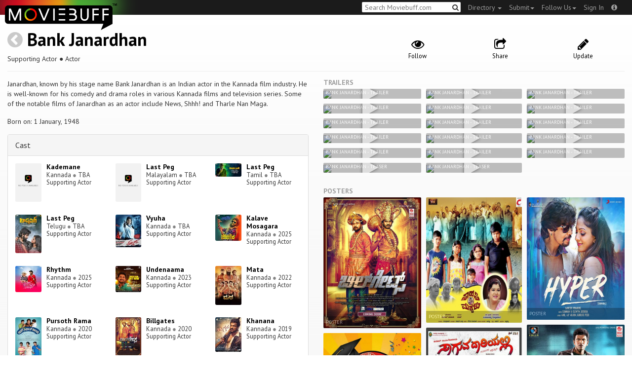

--- FILE ---
content_type: text/html; charset=utf-8
request_url: https://moviebuff.herokuapp.com/bank-janardhan
body_size: 13685
content:
<!DOCTYPE html>
<html prefix="og: http://ogp.me/ns#">
<head>
<script type="text/javascript">var _sf_startpt=(new Date()).getTime()</script>
<meta name="google-site-verification" content="XF0gMK5Ucb8LQIAIjqECD7Z2ZNFStvMVPcR2NtUiVh4" />
<meta name="google-site-verification" content="RL5N_NLXRDvo1_0z43JP3HXSJGqZU_VLhsjrhvWZRaQ" />
<meta name="google-site-verification" content="lNHk7bzN2nQpnoFW3hiyOyVCtLdWyHLpDWYulrIA6r4" />
<meta name="viewport" content="width=device-width, initial-scale=1.0, maximum-scale=1.0, user-scalable=no">
<title>Bank Janardhan on Moviebuff.com</title>
<meta property="og:title" content="Bank Janardhan on Moviebuff.com" />
<meta name="twitter:title" content="Bank Janardhan on Moviebuff.com" />
<meta property="og:site_name" content="Moviebuff.com" />

<meta property="og:description" content="Janardhan, known by his stage name Bank Janardhan is an Indian actor in the Kannada film industry. He is well-known for his comedy and drama roles in various Kannada films and television series. Some of the notable films of Janardhan as an actor include News, Shhh! and Tharle Nan Maga." />
<meta name="twitter:description" content="Janardhan, known by his stage name Bank Janardhan is an Indian actor in the Kannada film industry. He is well-known for his comedy and drama roles in various Kannada films and television series. Some of the notable films of Janardhan as an actor include News, Shhh! and Tharle Nan Maga." />
<meta name="description" content="Janardhan, known by his stage name Bank Janardhan is an Indian actor in the Kannada film industry. He is well-known for his comedy and drama roles in various Kannada films and television series. Some of the notable films of Janardhan as an actor include News, Shhh! and Tharle Nan Maga." />
<link rel="canonical" href="https://www.moviebuff.com/bank-janardhan"/>
<meta property="og:url" content="https://www.moviebuff.com/bank-janardhan" />
<meta name="twitter:url" content="https://www.moviebuff.com/bank-janardhan" />

<meta property="og:image" content="//images.moviebuff.com/1cc22a6e-bd68-467f-b7b2-f1006fbb26c3?w=600" />
<meta name="twitter:image" content="//images.moviebuff.com/1cc22a6e-bd68-467f-b7b2-f1006fbb26c3?w=600" />

<meta property="og:type" content="website" />

<meta property="og:type" content="profile" />
<meta name="twitter:card" content="summary_large_image" />

<meta charset="utf-8" />
<meta name="google-site-verification" content="J2GbEEU6wAwgnDkCIcOcsiub6JCbyTwIfBxGMFY3DUg" />
<meta name="msvalidate.01" content="410DCBDEEC99002CEA75477BFEAEA751" />
<link href="https://plus.google.com/111661441531662695578" rel="publisher" />
<meta name="csrf-param" content="authenticity_token" />
<meta name="csrf-token" content="JVFF1mLF82yZyLb/hBv9ju150O+jzUl0MD74davOt6Sbc8Hbb7BcfcmffKh7YRsOZmnhRXN7P+Y1rzsUNdzb/w==" />
<link href='//fonts.googleapis.com/css?family=PT+Sans:400,700,400italic,700italic' rel='stylesheet' type='text/css'>
<script src="//ajax.googleapis.com/ajax/libs/jquery/2.1.0/jquery.min.js"></script>
  <script>
    window.DATASETS = {};
    window.DATASETS.CITIES_BY_ID = {"1932":"Agra, Uttar Pradesh","1587":"Karur, Tamil Nadu","1773":"Tiruchirappalli, Tamil Nadu"};
    window.DATASETS.COUNTRIES_BY_ID = {"1":"India"};
    window.DATASETS.LANGUAGES_BY_ID = {"1":"Abkhazian","3":"Aché","6":"Afrikaans","11":"Albanian","13":"American Sign Language","17":"Arabic","18":"Aragonese","21":"Armenian","22":"Assamese","26":"Aymara","336":"Ayoreo","27":"Azerbaijani","341":"Bagheli","331":"Balochi","35":"Basque","322":"Beary","386":"Bemba","39":"Bengali","41":"Bhojpuri","45":"Bodo","46":"Bosnian","309":"Braj Bhasha","47":"Brazilian Sign Language","51":"Bulgarian","52":"Bundeli","54":"Burmese","55":"Cantonese","56":"Catalan","57":"Central Khmer","62":"Chhattisgarhi","63":"Chinese","69":"Croatian","71":"Czech","72":"Danish","73":"Dari","77":"Deccani (Dakhini)","314":"Dhivehi","332":"Dimasa","78":"Dogri","79":"Dutch","81":"Dzongkha","85":"English","87":"Estonian","91":"Filipino","92":"Finnish","93":"Flemish","95":"French","97":"Fulah","99":"Gaelic","100":"Galician","419":"Galo","101":"Garhwali","329":"Garo","102":"Georgian","103":"German","107":"Greek","111":"Gujarati","116":"Haitian","383":"Haoussa","118":"Haryanvi","121":"Hawaiian","122":"Hebrew","124":"Hindi","126":"Hinglish","130":"Hungarian","133":"Icelandic","135":"Indian Sign Language","136":"Indonesian","139":"Irish Gaelic","140":"Italian","304":"Jaintia","141":"Japanese","313":"Jasari","427":"Jaunsari","423":"Jonsari","144":"Kannada","148":"Kashmiri","149":"Kazakh","428":"Khamti","152":"Khasi","153":"Kodava","268":"Kokborok","154":"Konkani","156":"Korean","158":"Kumayani","160":"Kurdish","343":"Kurukh","345":"Kutchi","162":"Kyrgyz","163":"Ladakhi","166":"Lao","167":"Latin","315":"Latin American Spanish","168":"Latvian","170":"Lingala","171":"Lithuanian","319":"Luxembourgish","308":"Macedonian","173":"Magahi","174":"Maithili","175":"Malagasy","176":"Malay","177":"Malayalam","179":"Maltese","182":"Mandarin","184":"Manipuri","185":"Maori","186":"Marathi","425":"Mon","197":"Mongolian","426":"Munda","200":"Nagpuri","203":"Nepali","385":"Newari","205":"Norwegian","348":"Nyishi","206":"Oriya","316":"Pangchenpa","317":"Paniya","209":"Pashtu","211":"Persian","212":"Polish","214":"Portuguese","215":"Punjabi","269":"Pushtu","216":"Rajasthani","220":"Romanian","221":"Russian","330":"Sambalpuri","225":"Sanskrit","226":"Santhali","227":"Serbian","228":"Serbo-Croatian","229":"Sicilian","420":"Sikkimese","230":"Silent","232":"Sindhi","233":"Sinhala","234":"Slovak","235":"Slovenian","236":"Somali","265":"Sourashtra","237":"Spanish","382":"Swahili","238":"Swedish","239":"Swiss German","302":"Tagalog","241":"Tamil","421":"Tarahumara","242":"Telugu","243":"Thai","305":"Tibetan","342":"Tiwa","461":"Tok Pisin","244":"Tulu","245":"Turkish","248":"Ukrainian","250":"Urdu","251":"Uttarakhandi","253":"Uzbek","254":"Vietnamese","257":"Welsh","258":"Wolof","259":"Xhosa","263":"Yoruba"};

    window.LOADERS = {};
    window.LOADERS.CITY = $.Deferred();
    window.LOADERS.LANGUAGE = $.Deferred();
  </script>
<script src="https://assets.moviebuff.com/assets/application-4493db25a38bac70fe91e2102f35be425e644300df2f9cafe2d2eaf5b6f8c3de.js"></script>
<link rel="stylesheet" media="all" href="https://assets.moviebuff.com/assets/application-8f1f3781ebcdef1761e8b6fdc7d90fe5addc02f26d6e9c6971f0a01d31255e03.css" />
</head>
<body>
<div id="fixed-header-padding"></div>
<nav class="navbar navbar-inverse" role="navigation">
  <!-- Brand and toggle get grouped for better mobile display -->
  <div class="navbar-header">
    <button type="button" class="navbar-toggle" data-toggle="collapse" data-target=".navbar-ex1-collapse">
      <span class="sr-only">Toggle navigation</span>
      <span class="icon-bar"></span>
      <span class="icon-bar"></span>
    </button>
    <a class="navbar-brand" href="/"><h1>Moviebuff</h1><img src="https://assets.moviebuff.com/assets/logobeta2-5fd5fe517e3fbe0755edbf87d639c73813d67b2f0b549f20bac1ada74bc6da54.png"/></a>
  </div>

  <!-- Collect the nav links, forms, and other content for toggling -->
  <div class="collapse navbar-collapse navbar-ex1-collapse">
    <ul class="nav navbar-nav navbar-right">

      <li class="dropdown">
        <a class="dropdown-toggle" href="#" data-toggle="dropdown">Directory&nbsp;<b class="caret"></b></a>
        <ul class="dropdown-menu">
          <li><a href="/directory/movies">Movies</a></li>
          <li><a href="/directory/people">People</a></li>
          <li><a href="/directory/companies">Companies</a></li>
          <li><a href="/directory/theatres">Theatres</a></li>
        </ul>
      </li>
      <li class="dropdown">
        <a class="dropdown-toggle" href="#" data-toggle="dropdown">Submit<b class="caret"></b></a>
        <ul class="dropdown-menu">
          <li><a data-login href="/review">New Review</a></li>
          <li><a data-login href="/movies/new">New Movie</a></li>
          <li><a data-login href="/people/new">New Person</a></li>
          <li><a data-login href="/entities/new">New Company</a></li>
        </ul>
      </li>
      <li class="dropdown">
        <a class="dropdown-toggle" href="#" data-toggle="dropdown">Follow Us<b class="caret"></b></a>
        <ul class="dropdown-menu">
          <li><a target="_blank" href="https://www.facebook.com/moviebuffindia"><i class="icon-facebook-sign"></i>&nbsp;Facebook</a></li>
          <li><a target="_blank" href="https://twitter.com/moviebuffindia"><i class="icon-twitter-sign"></i>&nbsp;Twitter</a></li>
          <li><a target="_blank" href="https://plus.google.com/111661441531662695578/posts"><i class="icon-google-plus-sign"></i>&nbsp;Google +</a></li>
        </ul>
      </li>
      <li><a id="nav-signin" data-login-type="moviepass">Sign In</a></li>
      <li class="dropdown">
        <a href="#" class="dropdown-toggle last" data-toggle="dropdown"><i class="icon-info-sign"></i></a>
        <ul class="dropdown-menu">
          <li><a href="/info/about">About</a></li>
          <li><a href="/info/terms">Terms of Use</a></li>
          <li><a href="/info/contact">Contact</a></li>
          <li><div class="inactive notice">&copy; Moviebuff 2026</div></li>
        </ul>
      </li>

    </ul>
    <form id="main-search" class="navbar-right" role="search" method="GET" action="/search">
      <input type="text" id="q" tabindex="1" placeholder="Search Moviebuff.com" name="q" value="">
      <button class="" type="submit"><i class="icon-search"></i></button>
    </form>
    <ul class="nav navbar-nav navbar-right">


    </ul>
  </div><!-- /.navbar-collapse -->
</nav>












<div class="full-container" id="resource" itemscope itemtype="http://schema.org/Person">
  <div class="row header">
  <div class="col-sm-7">
    <h1><a class="main-back-link" href="javascript:history.back()"><i class="icon-chevron-sign-left"></i></a>&nbsp;<a href="/bank-janardhan">Bank Janardhan</a></h1>
    <meta id="_name" itemprop="name" content="Bank Janardhan">
    <meta id="_url" itemprop="url" content = "/bank-janardhan">
      <span id="_role" itemprop="jobTitle" content="Supporting Actor"></span>
      <span id="_role" itemprop="jobTitle" content="Actor"></span>
    <p class="info">Supporting Actor&nbsp;●&nbsp;Actor</p>
  </div>
  <div class="col-sm-5">
    <div class="header-links">
      <a data-component="WatchlistButton" class="watchlist-icon " data-toggleurl="https://moviebuff.herokuapp.com/people/bank-janardhan/watchlist" data-name="Bank Janardhan" data-url="bank-janardhan"><i class="icon-eye-open"></i><span class="text">Follow</span></a>
      <a href="#share-modal" data-toggle="modal"><i class="icon-share"></i><span class="text">Share</span></a>
<div id="share-modal" class="modal fade" tabindex="-1" role="dialog" aria-labelledby="header" aria-hidden="true">
	<div class="modal-dialog">
		<div class="modal-content">
		  <div class="modal-header">
		    <button type="button" class="close" data-dismiss="modal" aria-hidden="true"><i class='icon-remove'></i></button>
		    <h3 class="modal-title">Share Person</h3>
		    
		  </div>
		  <div class="modal-body">
		    <div class="row">
<a class="share-link col-xs-3" target="_blank" style="color: #2d4585" href="https://www.facebook.com/dialog/feed?app_id=293779653969818&link=https%3A%2F%2Fmoviebuff.com%2Fbank-janardhan&redirect_uri=https%3A%2F%2Fmoviebuff.herokuapp.com%2Fbank-janardhan" ><i class="icon-facebook-sign"></i></a>
<a class="share-link col-xs-3" target="_blank" style="color: #139be9" href="https://twitter.com/intent/tweet?text=Check%20out%20Bank%20Janardhan%20on%20%40moviebuffindia%20https%3A%2F%2Fmoviebuff.com%2Fbank-janardhan"><i class="icon-twitter-sign"></i></a>
<a class="share-link col-xs-3" target="_blank" style="color: #cb3423" target="_blank" href="https://plus.google.com/share?url=https%3A%2F%2Fmoviebuff.com%2Fbank-janardhan" ><i class="icon-google-plus-sign"></i></a>
<a class="share-link col-xs-3" href="mailto:?body=Check%20out%20Bank%20Janardhan%20on%20moviebuff.com%0Ahttps%3A%2F%2Fmoviebuff.com%2Fbank-janardhan%0A%0A--%0ASent%20via%20moviebuff.com&subject=" target="_blank"><i class="icon-envelope-alt"></i></a>
</div>

		  </div>
	  </div>
  </div>
</div>



      <a data-login href="/people/bank-janardhan/edit"><i class="icon-pencil"></i><span class="text">Update</span></a>
      

    </div>
  </div>
</div>

  <hr/>
  <div class="row">
    <div class="col-md-6">
      <div class="primary">
    <div class="section"  itemprop="description">
      Janardhan, known by his stage name Bank Janardhan is an Indian actor in the Kannada film industry. He is well-known for his comedy and drama roles in various Kannada films and television series. Some of the notable films of Janardhan as an actor include News, Shhh! and Tharle Nan Maga.
    </div>
  <div class="section">
    <span itemprop="birthDate"><p>Born on: 1 January, 1948</p></span>
    <span itemprop="birthPlace"></span>
    <span itemprop="deathDate"></span>
    <span itemprop="height"></span>
    
  </div>
</div>

      <div class="secondary">
  <div class="accordion" id="extras">
      
<div class="panel panel-default" >
  <div class="panel-heading panel-title accordion-toggle">
    <a data-toggle="collapse" class="" href="#cast">Cast</a>
  </div>
  <div class="panel-collapse collapse in" id="cast">
    <div class="panel-body"><div class="row">
  <div class="col-xs-6 col-sm-4 credit">
    <div class="row">
      <div class="col-xs-4 avatar">
        <a href="/kademane"><img src="https://assets.moviebuff.com/assets/blanks/noposterlong-dfdc0af5b05d17eda8ae139132b5195c5fe3b71fecc1030c3b4f6e7577842eab.png"></a>
      </div>
      <div class="col-xs-8 info">
        <div class="name"><a href="/kademane">Kademane</a></div>
        <div class="role">Kannada <span class="divider">●</span> TBA</div>
        <div class="role">Supporting Actor</div>
      </div>
    </div>
  </div>
  <div class="col-xs-6 col-sm-4 credit">
    <div class="row">
      <div class="col-xs-4 avatar">
        <a href="/last-peg-2025-malayalam"><img src="https://assets.moviebuff.com/assets/blanks/noposterlong-dfdc0af5b05d17eda8ae139132b5195c5fe3b71fecc1030c3b4f6e7577842eab.png"></a>
      </div>
      <div class="col-xs-8 info">
        <div class="name"><a href="/last-peg-2025-malayalam">Last Peg</a></div>
        <div class="role">Malayalam <span class="divider">●</span> TBA</div>
        <div class="role">Supporting Actor</div>
      </div>
    </div>
  </div>
  <div class="col-xs-6 col-sm-4 credit">
    <div class="row">
      <div class="col-xs-4 avatar">
        <a href="/last-peg-2025-tamil"><img src="//images.moviebuff.com/02e9569f-928d-4097-a2ac-0fa115bcbff5?w=100"></a>
      </div>
      <div class="col-xs-8 info">
        <div class="name"><a href="/last-peg-2025-tamil">Last Peg</a></div>
        <div class="role">Tamil <span class="divider">●</span> TBA</div>
        <div class="role">Supporting Actor</div>
      </div>
    </div>
  </div>
  <div class="col-xs-6 col-sm-4 credit">
    <div class="row">
      <div class="col-xs-4 avatar">
        <a href="/last-peg-2020-telugu"><img src="//images.moviebuff.com/dc039d10-e8dd-4414-bfe8-a63f7c76f383?w=100"></a>
      </div>
      <div class="col-xs-8 info">
        <div class="name"><a href="/last-peg-2020-telugu">Last Peg</a></div>
        <div class="role">Telugu <span class="divider">●</span> TBA</div>
        <div class="role">Supporting Actor</div>
      </div>
    </div>
  </div>
  <div class="col-xs-6 col-sm-4 credit">
    <div class="row">
      <div class="col-xs-4 avatar">
        <a href="/vyuha-2022-kannada"><img src="//images.moviebuff.com/df7831fb-8c36-499b-a5d1-664f30e59da8?w=100"></a>
      </div>
      <div class="col-xs-8 info">
        <div class="name"><a href="/vyuha-2022-kannada">Vyuha</a></div>
        <div class="role">Kannada <span class="divider">●</span> TBA</div>
        <div class="role">Supporting Actor</div>
      </div>
    </div>
  </div>
  <div class="col-xs-6 col-sm-4 credit">
    <div class="row">
      <div class="col-xs-4 avatar">
        <a href="/kalave-mosagara"><img src="//images.moviebuff.com/46730667-a532-4d5c-bcd8-a7321744886c?w=100"></a>
      </div>
      <div class="col-xs-8 info">
        <div class="name"><a href="/kalave-mosagara">Kalave Mosagara</a></div>
        <div class="role">Kannada <span class="divider">●</span> 2025</div>
        <div class="role">Supporting Actor</div>
      </div>
    </div>
  </div>
  <div class="col-xs-6 col-sm-4 credit">
    <div class="row">
      <div class="col-xs-4 avatar">
        <a href="/rhythm-2025-kannada"><img src="//images.moviebuff.com/401e6bc6-87c9-4fce-b719-0483b23caf12?w=100"></a>
      </div>
      <div class="col-xs-8 info">
        <div class="name"><a href="/rhythm-2025-kannada">Rhythm</a></div>
        <div class="role">Kannada <span class="divider">●</span> 2025</div>
        <div class="role">Supporting Actor</div>
      </div>
    </div>
  </div>
  <div class="col-xs-6 col-sm-4 credit">
    <div class="row">
      <div class="col-xs-4 avatar">
        <a href="/undenaama"><img src="//images.moviebuff.com/43014a09-f916-412e-bb4c-8bd9163b961b?w=100"></a>
      </div>
      <div class="col-xs-8 info">
        <div class="name"><a href="/undenaama">Undenaama</a></div>
        <div class="role">Kannada <span class="divider">●</span> 2023</div>
        <div class="role">Supporting Actor</div>
      </div>
    </div>
  </div>
  <div class="col-xs-6 col-sm-4 credit">
    <div class="row">
      <div class="col-xs-4 avatar">
        <a href="/mata-2022-kannada"><img src="//images.moviebuff.com/dfbbb9e0-7044-4ab3-9c67-331a4096a8e6?w=100"></a>
      </div>
      <div class="col-xs-8 info">
        <div class="name"><a href="/mata-2022-kannada">Mata</a></div>
        <div class="role">Kannada <span class="divider">●</span> 2022</div>
        <div class="role">Supporting Actor</div>
      </div>
    </div>
  </div>
  <div class="col-xs-6 col-sm-4 credit">
    <div class="row">
      <div class="col-xs-4 avatar">
        <a href="/pursoth-rama"><img src="//images.moviebuff.com/6e2e5a94-552e-4729-b507-ee7c3ec67b99?w=100"></a>
      </div>
      <div class="col-xs-8 info">
        <div class="name"><a href="/pursoth-rama">Pursoth Rama</a></div>
        <div class="role">Kannada <span class="divider">●</span> 2020</div>
        <div class="role">Supporting Actor</div>
      </div>
    </div>
  </div>
  <div class="col-xs-6 col-sm-4 credit">
    <div class="row">
      <div class="col-xs-4 avatar">
        <a href="/billgates"><img src="//images.moviebuff.com/37c45260-880c-4622-84f9-a228a30b0e75?w=100"></a>
      </div>
      <div class="col-xs-8 info">
        <div class="name"><a href="/billgates">Billgates</a></div>
        <div class="role">Kannada <span class="divider">●</span> 2020</div>
        <div class="role">Supporting Actor</div>
      </div>
    </div>
  </div>
  <div class="col-xs-6 col-sm-4 credit">
    <div class="row">
      <div class="col-xs-4 avatar">
        <a href="/khanana"><img src="//images.moviebuff.com/a6e7f670-72f7-4138-aedc-f4ace304eb89?w=100"></a>
      </div>
      <div class="col-xs-8 info">
        <div class="name"><a href="/khanana">Khanana</a></div>
        <div class="role">Kannada <span class="divider">●</span> 2019</div>
        <div class="role">Supporting Actor</div>
      </div>
    </div>
  </div>
  <div class="col-xs-6 col-sm-4 credit">
    <div class="row">
      <div class="col-xs-4 avatar">
        <a href="/khananam-2019-telugu"><img src="https://assets.moviebuff.com/assets/blanks/noposterlong-dfdc0af5b05d17eda8ae139132b5195c5fe3b71fecc1030c3b4f6e7577842eab.png"></a>
      </div>
      <div class="col-xs-8 info">
        <div class="name"><a href="/khananam-2019-telugu">Khananam</a></div>
        <div class="role">Telugu <span class="divider">●</span> 2019</div>
        <div class="role">Supporting Actor</div>
      </div>
    </div>
  </div>
  <div class="col-xs-6 col-sm-4 credit">
    <div class="row">
      <div class="col-xs-4 avatar">
        <a href="/girgitle"><img src="//images.moviebuff.com/ef733c23-5f2d-4775-ae64-bf86ac76805c?w=100"></a>
      </div>
      <div class="col-xs-8 info">
        <div class="name"><a href="/girgitle">Girgitle</a></div>
        <div class="role">Kannada <span class="divider">●</span> 2019</div>
        <div class="role">Supporting Actor</div>
      </div>
    </div>
  </div>
  <div class="col-xs-6 col-sm-4 credit">
    <div class="row">
      <div class="col-xs-4 avatar">
        <a href="/gosi-gang"><img src="//images.moviebuff.com/fbc524a2-34e1-4eda-92bd-43a7a50ac43e?w=100"></a>
      </div>
      <div class="col-xs-8 info">
        <div class="name"><a href="/gosi-gang">Gosi Gang</a></div>
        <div class="role">Kannada <span class="divider">●</span> 2019</div>
        <div class="role">Supporting Actor</div>
      </div>
    </div>
  </div>
  <div class="col-xs-6 col-sm-4 credit">
    <div class="row">
      <div class="col-xs-4 avatar">
        <a href="/saahasi-makkalu"><img src="//images.moviebuff.com/65d00d17-ea96-47ea-a5d5-065d14fa5b59?w=100"></a>
      </div>
      <div class="col-xs-8 info">
        <div class="name"><a href="/saahasi-makkalu">Saahasi Makkalu</a></div>
        <div class="role">Kannada <span class="divider">●</span> 2018</div>
        <div class="role">Supporting Actor</div>
      </div>
    </div>
  </div>
  <div class="col-xs-6 col-sm-4 credit">
    <div class="row">
      <div class="col-xs-4 avatar">
        <a href="/hyper-2018-kannada"><img src="//images.moviebuff.com/0f4dfa76-1048-4996-bf9d-1572d262625d?w=100"></a>
      </div>
      <div class="col-xs-8 info">
        <div class="name"><a href="/hyper-2018-kannada">Hyper</a></div>
        <div class="role">Kannada <span class="divider">●</span> 2018</div>
        <div class="role">Supporting Actor</div>
      </div>
    </div>
  </div>
  <div class="col-xs-6 col-sm-4 credit">
    <div class="row">
      <div class="col-xs-4 avatar">
        <a href="/adarsha"><img src="https://assets.moviebuff.com/assets/blanks/noposterlong-dfdc0af5b05d17eda8ae139132b5195c5fe3b71fecc1030c3b4f6e7577842eab.png"></a>
      </div>
      <div class="col-xs-8 info">
        <div class="name"><a href="/adarsha">Adarsha</a></div>
        <div class="role">Kannada <span class="divider">●</span> 2018</div>
        <div class="role">Supporting Actor</div>
      </div>
    </div>
  </div>
  <div class="col-xs-6 col-sm-4 credit">
    <div class="row">
      <div class="col-xs-4 avatar">
        <a href="/namma-kusalda-javanyer"><img src="//images.moviebuff.com/4e53851d-25ad-4784-aa9b-378181b182b2?w=100"></a>
      </div>
      <div class="col-xs-8 info">
        <div class="name"><a href="/namma-kusalda-javanyer">Namma Kusalda Javanyer</a></div>
        <div class="role">Tulu <span class="divider">●</span> 2018</div>
        <div class="role">Supporting Actor</div>
      </div>
    </div>
  </div>
  <div class="col-xs-6 col-sm-4 credit">
    <div class="row">
      <div class="col-xs-4 avatar">
        <a href="/saaguva-daariyalli"><img src="//images.moviebuff.com/f4204a0e-c591-4848-b223-8ece19801efe?w=100"></a>
      </div>
      <div class="col-xs-8 info">
        <div class="name"><a href="/saaguva-daariyalli">Saaguva Daariyalli</a></div>
        <div class="role">Kannada <span class="divider">●</span> 2018</div>
        <div class="role">Supporting Actor</div>
      </div>
    </div>
  </div>
  <div class="col-xs-6 col-sm-4 credit">
    <div class="row">
      <div class="col-xs-4 avatar">
        <a href="/maratha"><img src="//images.moviebuff.com/7c5d7134-7f3d-4da7-a127-ccb832b81dd3?w=100"></a>
      </div>
      <div class="col-xs-8 info">
        <div class="name"><a href="/maratha">Maratha</a></div>
        <div class="role">Kannada <span class="divider">●</span> 2018</div>
        <div class="role">Supporting Actor</div>
      </div>
    </div>
  </div>
  <div class="col-xs-6 col-sm-4 credit">
    <div class="row">
      <div class="col-xs-4 avatar">
        <a href="/anveshi"><img src="//images.moviebuff.com/6c59e2d5-14a7-4456-a828-6056544bfafe?w=100"></a>
      </div>
      <div class="col-xs-8 info">
        <div class="name"><a href="/anveshi">Anveshi</a></div>
        <div class="role">Kannada <span class="divider">●</span> 2017</div>
        <div class="role">Supporting Actor</div>
      </div>
    </div>
  </div>
  <div class="col-xs-6 col-sm-4 credit">
    <div class="row">
      <div class="col-xs-4 avatar">
        <a href="/nuggekai"><img src="//images.moviebuff.com/6202c862-b3ab-4305-85ff-bd7dd2ce08ef?w=100"></a>
      </div>
      <div class="col-xs-8 info">
        <div class="name"><a href="/nuggekai">Nuggekai</a></div>
        <div class="role">Kannada <span class="divider">●</span> 2017</div>
        <div class="role">Supporting Actor</div>
      </div>
    </div>
  </div>
  <div class="col-xs-6 col-sm-4 credit">
    <div class="row">
      <div class="col-xs-4 avatar">
        <a href="/kalaberake"><img src="//images.moviebuff.com/433ed1dc-2ba2-4b56-80a5-b0639bb17b43?w=100"></a>
      </div>
      <div class="col-xs-8 info">
        <div class="name"><a href="/kalaberake">Kalaberake</a></div>
        <div class="role">Kannada <span class="divider">●</span> 2017</div>
        <div class="role">Supporting Actor</div>
      </div>
    </div>
  </div>
  <div class="col-xs-6 col-sm-4 credit">
    <div class="row">
      <div class="col-xs-4 avatar">
        <a href="/sri-omkara-ayyappane"><img src="//images.moviebuff.com/fe308997-0c63-4a2f-ad47-fc61bfe7ef3b?w=100"></a>
      </div>
      <div class="col-xs-8 info">
        <div class="name"><a href="/sri-omkara-ayyappane">Sri Omkara Ayyappane</a></div>
        <div class="role">Kannada <span class="divider">●</span> 2016</div>
        <div class="role">Supporting Actor</div>
      </div>
    </div>
  </div>
  <div class="col-xs-6 col-sm-4 credit">
    <div class="row">
      <div class="col-xs-4 avatar">
        <a href="/zoom"><img src="//images.moviebuff.com/6eecdcae-a5e2-4ad6-a2e8-38f706e4d1f2?w=100"></a>
      </div>
      <div class="col-xs-8 info">
        <div class="name"><a href="/zoom">Zoom</a></div>
        <div class="role">Kannada <span class="divider">●</span> 2016</div>
        <div class="role">Supporting Actor</div>
      </div>
    </div>
  </div>
  <div class="col-xs-6 col-sm-4 credit">
    <div class="row">
      <div class="col-xs-4 avatar">
        <a href="/ramabai"><img src="https://assets.moviebuff.com/assets/blanks/noposterlong-dfdc0af5b05d17eda8ae139132b5195c5fe3b71fecc1030c3b4f6e7577842eab.png"></a>
      </div>
      <div class="col-xs-8 info">
        <div class="name"><a href="/ramabai">Ramabai</a></div>
        <div class="role">Kannada <span class="divider">●</span> 2016</div>
        <div class="role">Supporting Actor</div>
      </div>
    </div>
  </div>
  <div class="col-xs-6 col-sm-4 credit">
    <div class="row">
      <div class="col-xs-4 avatar">
        <a href="/viraat"><img src="//images.moviebuff.com/0202f106-8d54-4d31-bde5-477d18802f84?w=100"></a>
      </div>
      <div class="col-xs-8 info">
        <div class="name"><a href="/viraat">Viraat</a></div>
        <div class="role">Kannada <span class="divider">●</span> 2016</div>
        <div class="role">Supporting Actor</div>
      </div>
    </div>
  </div>
  <div class="col-xs-6 col-sm-4 credit">
    <div class="row">
      <div class="col-xs-4 avatar">
        <a href="/maamu-tea-angadi"><img src="//images.moviebuff.com/18851269-1591-4c1e-b074-e889e6dd2975?w=100"></a>
      </div>
      <div class="col-xs-8 info">
        <div class="name"><a href="/maamu-tea-angadi">Maamu Tea Angadi</a></div>
        <div class="role">Kannada <span class="divider">●</span> 2015</div>
        <div class="role">Supporting Actor</div>
      </div>
    </div>
  </div>
  <div class="col-xs-6 col-sm-4 credit">
    <div class="row">
      <div class="col-xs-4 avatar">
        <a href="/octopus"><img src="//images.moviebuff.com/d1f80f2c-ed51-4ee9-a614-e452f5e2638c?w=100"></a>
      </div>
      <div class="col-xs-8 info">
        <div class="name"><a href="/octopus">Octopus</a></div>
        <div class="role">Kannada <span class="divider">●</span> 2015</div>
        <div class="role">Supporting Actor</div>
      </div>
    </div>
  </div>
  <div class="col-xs-6 col-sm-4 credit">
    <div class="row">
      <div class="col-xs-4 avatar">
        <a href="/baa-naale-baa"><img src="//images.moviebuff.com/177449a5-2eb3-40ab-9981-5ba882d26422?w=100"></a>
      </div>
      <div class="col-xs-8 info">
        <div class="name"><a href="/baa-naale-baa">Baa Naale Baa</a></div>
        <div class="role">Kannada <span class="divider">●</span> 2015</div>
        <div class="role">Supporting Actor</div>
      </div>
    </div>
  </div>
  <div class="col-xs-6 col-sm-4 credit">
    <div class="row">
      <div class="col-xs-4 avatar">
        <a href="/shree-sai"><img src="https://assets.moviebuff.com/assets/blanks/noposterlong-dfdc0af5b05d17eda8ae139132b5195c5fe3b71fecc1030c3b4f6e7577842eab.png"></a>
      </div>
      <div class="col-xs-8 info">
        <div class="name"><a href="/shree-sai">Shree Sai</a></div>
        <div class="role">Kannada <span class="divider">●</span> 2015</div>
        <div class="role">Supporting Actor</div>
      </div>
    </div>
  </div>
  <div class="col-xs-6 col-sm-4 credit">
    <div class="row">
      <div class="col-xs-4 avatar">
        <a href="/uppi-2"><img src="//images.moviebuff.com/b7ba0d85-e4ce-4176-92c3-e755849e9e3c?w=100"></a>
      </div>
      <div class="col-xs-8 info">
        <div class="name"><a href="/uppi-2">Uppi 2</a></div>
        <div class="role">Kannada <span class="divider">●</span> 2015</div>
        <div class="role">Supporting Actor</div>
      </div>
    </div>
  </div>
  <div class="col-xs-6 col-sm-4 credit">
    <div class="row">
      <div class="col-xs-4 avatar">
        <a href="/manetumba-bari-jambha"><img src="//images.moviebuff.com/ff945f88-8c61-483e-8b05-aebc954402c4?w=100"></a>
      </div>
      <div class="col-xs-8 info">
        <div class="name"><a href="/manetumba-bari-jambha">Manetumba Bari Jambha</a></div>
        <div class="role">Kannada <span class="divider">●</span> 2015</div>
        <div class="role">Supporting Actor</div>
      </div>
    </div>
  </div>
  <div class="col-xs-6 col-sm-4 credit">
    <div class="row">
      <div class="col-xs-4 avatar">
        <a href="/aaramba"><img src="//images.moviebuff.com/f511b572-764d-43bf-a358-77cd73384eb9?w=100"></a>
      </div>
      <div class="col-xs-8 info">
        <div class="name"><a href="/aaramba">Aaramba</a></div>
        <div class="role">Kannada <span class="divider">●</span> 2015</div>
        <div class="role">Supporting Actor</div>
      </div>
    </div>
  </div>
  <div class="col-xs-6 col-sm-4 credit">
    <div class="row">
      <div class="col-xs-4 avatar">
        <a href="/just-madveli-2015-kannada"><img src="//images.moviebuff.com/0ab0bc80-eaee-47c2-86e7-7b448ba2f3f7?w=100"></a>
      </div>
      <div class="col-xs-8 info">
        <div class="name"><a href="/just-madveli-2015-kannada">Just Madveli</a></div>
        <div class="role">Kannada <span class="divider">●</span> 2015</div>
        <div class="role">Supporting Actor</div>
      </div>
    </div>
  </div>
  <div class="col-xs-6 col-sm-4 credit">
    <div class="row">
      <div class="col-xs-4 avatar">
        <a href="/kaldogbitte"><img src="//images.moviebuff.com/74ba2b58-944b-4bff-a9b0-57bcd99991f4?w=100"></a>
      </div>
      <div class="col-xs-8 info">
        <div class="name"><a href="/kaldogbitte">Kaldogbitte</a></div>
        <div class="role">Kannada <span class="divider">●</span> 2015</div>
        <div class="role">Supporting Actor</div>
      </div>
    </div>
  </div>
  <div class="col-xs-6 col-sm-4 credit">
    <div class="row">
      <div class="col-xs-4 avatar">
        <a href="/ond-chance-kodi"><img src="//images.moviebuff.com/8b636764-ceb2-4fc0-b965-881069f9d2a6?w=100"></a>
      </div>
      <div class="col-xs-8 info">
        <div class="name"><a href="/ond-chance-kodi">Ond Chance Kodi</a></div>
        <div class="role">Kannada <span class="divider">●</span> 2015</div>
        <div class="role">Supporting Actor</div>
      </div>
    </div>
  </div>
  <div class="col-xs-6 col-sm-4 credit">
    <div class="row">
      <div class="col-xs-4 avatar">
        <a href="/baanaadi"><img src="//images.moviebuff.com/07bfb93b-53a7-41e5-84d7-35b14b13a677?w=100"></a>
      </div>
      <div class="col-xs-8 info">
        <div class="name"><a href="/baanaadi">Baanaadi</a></div>
        <div class="role">Kannada <span class="divider">●</span> 2014</div>
        <div class="role">Supporting Actor</div>
      </div>
    </div>
  </div>
  <div class="col-xs-6 col-sm-4 credit">
    <div class="row">
      <div class="col-xs-4 avatar">
        <a href="/namasthe-madam-2014-kannada"><img src="//images.moviebuff.com/71b6b622-35c1-4769-a41f-72f1bc176ab7?w=100"></a>
      </div>
      <div class="col-xs-8 info">
        <div class="name"><a href="/namasthe-madam-2014-kannada">Namasthe Madam</a></div>
        <div class="role">Kannada <span class="divider">●</span> 2014</div>
        <div class="role">Supporting Actor</div>
      </div>
    </div>
  </div>
  <div class="col-xs-6 col-sm-4 credit">
    <div class="row">
      <div class="col-xs-4 avatar">
        <a href="/power-2014-kannada"><img src="//images.moviebuff.com/82e7a5ab-5e3c-42d9-806c-00d98e53829f?w=100"></a>
      </div>
      <div class="col-xs-8 info">
        <div class="name"><a href="/power-2014-kannada">Power</a></div>
        <div class="role">Kannada <span class="divider">●</span> 2014</div>
        <div class="role">Supporting Actor</div>
      </div>
    </div>
  </div>
  <div class="col-xs-6 col-sm-4 credit">
    <div class="row">
      <div class="col-xs-4 avatar">
        <a href="/gandhiji-kanasu"><img src="//images.moviebuff.com/087aea54-8521-492e-a738-fc6ad110d4bd?w=100"></a>
      </div>
      <div class="col-xs-8 info">
        <div class="name"><a href="/gandhiji-kanasu">Gandhiji Kanasu</a></div>
        <div class="role">Kannada <span class="divider">●</span> 2014</div>
        <div class="role">Supporting Actor</div>
      </div>
    </div>
  </div>
  <div class="col-xs-6 col-sm-4 credit">
    <div class="row">
      <div class="col-xs-4 avatar">
        <a href="/billion-dollar-baby"><img src="//images.moviebuff.com/65b21dbf-ca2c-4f20-b323-e58e4bbea4cd?w=100"></a>
      </div>
      <div class="col-xs-8 info">
        <div class="name"><a href="/billion-dollar-baby">Billion Dollar Baby</a></div>
        <div class="role">Kannada <span class="divider">●</span> 2014</div>
        <div class="role">Supporting Actor</div>
      </div>
    </div>
  </div>
  <div class="col-xs-6 col-sm-4 credit">
    <div class="row">
      <div class="col-xs-4 avatar">
        <a href="/kalyanamasthu-telugu"><img src="https://assets.moviebuff.com/assets/blanks/noposterlong-dfdc0af5b05d17eda8ae139132b5195c5fe3b71fecc1030c3b4f6e7577842eab.png"></a>
      </div>
      <div class="col-xs-8 info">
        <div class="name"><a href="/kalyanamasthu-telugu">Kalyanamasthu</a></div>
        <div class="role">Telugu <span class="divider">●</span> 2014</div>
        <div class="role">Supporting Actor</div>
      </div>
    </div>
  </div>
  <div class="col-xs-6 col-sm-4 credit">
    <div class="row">
      <div class="col-xs-4 avatar">
        <a href="/kalyanamasthu"><img src="https://assets.moviebuff.com/assets/blanks/noposterlong-dfdc0af5b05d17eda8ae139132b5195c5fe3b71fecc1030c3b4f6e7577842eab.png"></a>
      </div>
      <div class="col-xs-8 info">
        <div class="name"><a href="/kalyanamasthu">Kalyanamasthu</a></div>
        <div class="role">Kannada <span class="divider">●</span> 2014</div>
        <div class="role">Supporting Actor</div>
      </div>
    </div>
  </div>
  <div class="col-xs-6 col-sm-4 credit">
    <div class="row">
      <div class="col-xs-4 avatar">
        <a href="/dosti"><img src="//images.moviebuff.com/973553ab-b922-470b-a2be-8cb396a8597f?w=100"></a>
      </div>
      <div class="col-xs-8 info">
        <div class="name"><a href="/dosti">Dosti</a></div>
        <div class="role">Kannada <span class="divider">●</span> 2014</div>
        <div class="role">Supporting Actor</div>
      </div>
    </div>
  </div>
  <div class="col-xs-6 col-sm-4 credit">
    <div class="row">
      <div class="col-xs-4 avatar">
        <a href="/sri-adhiparasakthi"><img src="https://assets.moviebuff.com/assets/blanks/noposterlong-dfdc0af5b05d17eda8ae139132b5195c5fe3b71fecc1030c3b4f6e7577842eab.png"></a>
      </div>
      <div class="col-xs-8 info">
        <div class="name"><a href="/sri-adhiparasakthi">Sri Adhiparasakthi</a></div>
        <div class="role">Kannada <span class="divider">●</span> 2013</div>
        <div class="role">Supporting Actor</div>
      </div>
    </div>
  </div>
  <div class="col-xs-6 col-sm-4 credit">
    <div class="row">
      <div class="col-xs-4 avatar">
        <a href="/jeetu-2013-kannada"><img src="https://assets.moviebuff.com/assets/blanks/noposterlong-dfdc0af5b05d17eda8ae139132b5195c5fe3b71fecc1030c3b4f6e7577842eab.png"></a>
      </div>
      <div class="col-xs-8 info">
        <div class="name"><a href="/jeetu-2013-kannada">Jeetu</a></div>
        <div class="role">Kannada <span class="divider">●</span> 2013</div>
        <div class="role">Supporting Actor</div>
      </div>
    </div>
  </div>
  <div class="col-xs-6 col-sm-4 credit">
    <div class="row">
      <div class="col-xs-4 avatar">
        <a href="/jithu"><img src="//images.moviebuff.com/44c389da-6c3a-4dde-a5be-8fd05b479ef0?w=100"></a>
      </div>
      <div class="col-xs-8 info">
        <div class="name"><a href="/jithu">Jithu</a></div>
        <div class="role">Kannada <span class="divider">●</span> 2013</div>
        <div class="role">Supporting Actor</div>
      </div>
    </div>
  </div>
  <div class="col-xs-6 col-sm-4 credit">
    <div class="row">
      <div class="col-xs-4 avatar">
        <a href="/dilwala"><img src="//images.moviebuff.com/abd65c3a-dab2-42e4-a575-3ed588016468?w=100"></a>
      </div>
      <div class="col-xs-8 info">
        <div class="name"><a href="/dilwala">Dilwala</a></div>
        <div class="role">Kannada <span class="divider">●</span> 2013</div>
        <div class="role">Supporting Actor</div>
      </div>
    </div>
  </div>
  <div class="col-xs-6 col-sm-4 credit">
    <div class="row">
      <div class="col-xs-4 avatar">
        <a href="/love-junction-2013-kannada"><img src="https://assets.moviebuff.com/assets/blanks/noposterlong-dfdc0af5b05d17eda8ae139132b5195c5fe3b71fecc1030c3b4f6e7577842eab.png"></a>
      </div>
      <div class="col-xs-8 info">
        <div class="name"><a href="/love-junction-2013-kannada">Love Junction</a></div>
        <div class="role">Kannada <span class="divider">●</span> 2013</div>
        <div class="role">Supporting Actor</div>
      </div>
    </div>
  </div>
  <div class="col-xs-6 col-sm-4 credit">
    <div class="row">
      <div class="col-xs-4 avatar">
        <a href="/namma-kalyani"><img src="https://assets.moviebuff.com/assets/blanks/noposterlong-dfdc0af5b05d17eda8ae139132b5195c5fe3b71fecc1030c3b4f6e7577842eab.png"></a>
      </div>
      <div class="col-xs-8 info">
        <div class="name"><a href="/namma-kalyani">Namma Kalyani</a></div>
        <div class="role">Kannada <span class="divider">●</span> 2013</div>
        <div class="role">Supporting Actor</div>
      </div>
    </div>
  </div>
  <div class="col-xs-6 col-sm-4 credit">
    <div class="row">
      <div class="col-xs-4 avatar">
        <a href="/sri-amareshwara-mahatme"><img src="https://assets.moviebuff.com/assets/blanks/noposterlong-dfdc0af5b05d17eda8ae139132b5195c5fe3b71fecc1030c3b4f6e7577842eab.png"></a>
      </div>
      <div class="col-xs-8 info">
        <div class="name"><a href="/sri-amareshwara-mahatme">Sri Amareshwara Mahatme</a></div>
        <div class="role">Kannada <span class="divider">●</span> 2013</div>
        <div class="role">Supporting Actor</div>
      </div>
    </div>
  </div>
  <div class="col-xs-6 col-sm-4 credit">
    <div class="row">
      <div class="col-xs-4 avatar">
        <a href="/kranthiveera-sangolli-rayanna"><img src="//images.moviebuff.com/a0336009-a724-4c9e-a62d-9be6702ecbde?w=100"></a>
      </div>
      <div class="col-xs-8 info">
        <div class="name"><a href="/kranthiveera-sangolli-rayanna">Kranthiveera Sangolli Rayanna</a></div>
        <div class="role">Kannada <span class="divider">●</span> 2012</div>
        <div class="role">Supporting Actor</div>
      </div>
    </div>
  </div>
  <div class="col-xs-6 col-sm-4 credit">
    <div class="row">
      <div class="col-xs-4 avatar">
        <a href="/nagavalli"><img src="//images.moviebuff.com/82c15d27-93fe-4fc9-9801-4973a235006a?w=100"></a>
      </div>
      <div class="col-xs-8 info">
        <div class="name"><a href="/nagavalli">Nagavalli</a></div>
        <div class="role">Kannada <span class="divider">●</span> 2012</div>
        <div class="role">Supporting Actor</div>
      </div>
    </div>
  </div>
  <div class="col-xs-6 col-sm-4 credit">
    <div class="row">
      <div class="col-xs-4 avatar">
        <a href="/tuglak"><img src="https://assets.moviebuff.com/assets/blanks/noposterlong-dfdc0af5b05d17eda8ae139132b5195c5fe3b71fecc1030c3b4f6e7577842eab.png"></a>
      </div>
      <div class="col-xs-8 info">
        <div class="name"><a href="/tuglak">Tuglak</a></div>
        <div class="role">Kannada <span class="divider">●</span> 2012</div>
        <div class="role">Supporting Actor</div>
      </div>
    </div>
  </div>
  <div class="col-xs-6 col-sm-4 credit">
    <div class="row">
      <div class="col-xs-4 avatar">
        <a href="/nanalla"><img src="https://assets.moviebuff.com/assets/blanks/noposterlong-dfdc0af5b05d17eda8ae139132b5195c5fe3b71fecc1030c3b4f6e7577842eab.png"></a>
      </div>
      <div class="col-xs-8 info">
        <div class="name"><a href="/nanalla">Nanalla</a></div>
        <div class="role">Kannada <span class="divider">●</span> 2011</div>
        <div class="role">Supporting Actor</div>
      </div>
    </div>
  </div>
  <div class="col-xs-6 col-sm-4 credit">
    <div class="row">
      <div class="col-xs-4 avatar">
        <a href="/maryada-ramanna-2011-kannada"><img src="https://assets.moviebuff.com/assets/blanks/noposterlong-dfdc0af5b05d17eda8ae139132b5195c5fe3b71fecc1030c3b4f6e7577842eab.png"></a>
      </div>
      <div class="col-xs-8 info">
        <div class="name"><a href="/maryada-ramanna-2011-kannada">Maryada Ramanna</a></div>
        <div class="role">Kannada <span class="divider">●</span> 2011</div>
        <div class="role">Supporting Actor</div>
      </div>
    </div>
  </div>
  <div class="col-xs-6 col-sm-4 credit">
    <div class="row">
      <div class="col-xs-4 avatar">
        <a href="/dudde-doddappa-2011-kannada"><img src="https://assets.moviebuff.com/assets/blanks/noposterlong-dfdc0af5b05d17eda8ae139132b5195c5fe3b71fecc1030c3b4f6e7577842eab.png"></a>
      </div>
      <div class="col-xs-8 info">
        <div class="name"><a href="/dudde-doddappa-2011-kannada">Dudde Doddappa</a></div>
        <div class="role">Kannada <span class="divider">●</span> 2011</div>
        <div class="role">Supporting Actor</div>
      </div>
    </div>
  </div>
  <div class="col-xs-6 col-sm-4 credit">
    <div class="row">
      <div class="col-xs-4 avatar">
        <a href="/9-to-12-2011-kannada"><img src="https://assets.moviebuff.com/assets/blanks/noposterlong-dfdc0af5b05d17eda8ae139132b5195c5fe3b71fecc1030c3b4f6e7577842eab.png"></a>
      </div>
      <div class="col-xs-8 info">
        <div class="name"><a href="/9-to-12-2011-kannada">9 To 12</a></div>
        <div class="role">Kannada <span class="divider">●</span> 2011</div>
        <div class="role">Supporting Actor</div>
      </div>
    </div>
  </div>
  <div class="col-xs-6 col-sm-4 credit">
    <div class="row">
      <div class="col-xs-4 avatar">
        <a href="/jolly-boy"><img src="https://assets.moviebuff.com/assets/blanks/noposterlong-dfdc0af5b05d17eda8ae139132b5195c5fe3b71fecc1030c3b4f6e7577842eab.png"></a>
      </div>
      <div class="col-xs-8 info">
        <div class="name"><a href="/jolly-boy">Jolly Boy</a></div>
        <div class="role">Kannada <span class="divider">●</span> 2011</div>
        <div class="role">Supporting Actor</div>
      </div>
    </div>
  </div>
  <div class="col-xs-6 col-sm-4 credit">
    <div class="row">
      <div class="col-xs-4 avatar">
        <a href="/5-idiots"><img src="https://assets.moviebuff.com/assets/blanks/noposterlong-dfdc0af5b05d17eda8ae139132b5195c5fe3b71fecc1030c3b4f6e7577842eab.png"></a>
      </div>
      <div class="col-xs-8 info">
        <div class="name"><a href="/5-idiots">5 Idiots</a></div>
        <div class="role">Kannada <span class="divider">●</span> 2011</div>
        <div class="role">Supporting Actor</div>
      </div>
    </div>
  </div>
  <div class="col-xs-6 col-sm-4 credit">
    <div class="row">
      <div class="col-xs-4 avatar">
        <a href="/vichitra-premi"><img src="https://assets.moviebuff.com/assets/blanks/noposterlong-dfdc0af5b05d17eda8ae139132b5195c5fe3b71fecc1030c3b4f6e7577842eab.png"></a>
      </div>
      <div class="col-xs-8 info">
        <div class="name"><a href="/vichitra-premi">Vichitra Premi</a></div>
        <div class="role">Kannada <span class="divider">●</span> 2010</div>
        <div class="role">Actor</div>
      </div>
    </div>
  </div>
  <div class="col-xs-6 col-sm-4 credit">
    <div class="row">
      <div class="col-xs-4 avatar">
        <a href="/onti-mane"><img src="https://assets.moviebuff.com/assets/blanks/noposterlong-dfdc0af5b05d17eda8ae139132b5195c5fe3b71fecc1030c3b4f6e7577842eab.png"></a>
      </div>
      <div class="col-xs-8 info">
        <div class="name"><a href="/onti-mane">Onti Mane</a></div>
        <div class="role">Kannada <span class="divider">●</span> 2010</div>
        <div class="role">Supporting Actor</div>
      </div>
    </div>
  </div>
  <div class="col-xs-6 col-sm-4 credit">
    <div class="row">
      <div class="col-xs-4 avatar">
        <a href="/punda"><img src="https://assets.moviebuff.com/assets/blanks/noposterlong-dfdc0af5b05d17eda8ae139132b5195c5fe3b71fecc1030c3b4f6e7577842eab.png"></a>
      </div>
      <div class="col-xs-8 info">
        <div class="name"><a href="/punda">Punda</a></div>
        <div class="role">Kannada <span class="divider">●</span> 2010</div>
        <div class="role">Supporting Actor</div>
      </div>
    </div>
  </div>
  <div class="col-xs-6 col-sm-4 credit">
    <div class="row">
      <div class="col-xs-4 avatar">
        <a href="/aithalakkadi"><img src="https://assets.moviebuff.com/assets/blanks/noposterlong-dfdc0af5b05d17eda8ae139132b5195c5fe3b71fecc1030c3b4f6e7577842eab.png"></a>
      </div>
      <div class="col-xs-8 info">
        <div class="name"><a href="/aithalakkadi">Aithalakkadi</a></div>
        <div class="role">Kannada <span class="divider">●</span> 2010</div>
        <div class="role">Supporting Actor</div>
      </div>
    </div>
  </div>
  <div class="col-xs-6 col-sm-4 credit">
    <div class="row">
      <div class="col-xs-4 avatar">
        <a href="/nannavanu"><img src="https://assets.moviebuff.com/assets/blanks/noposterlong-dfdc0af5b05d17eda8ae139132b5195c5fe3b71fecc1030c3b4f6e7577842eab.png"></a>
      </div>
      <div class="col-xs-8 info">
        <div class="name"><a href="/nannavanu">Nannavanu</a></div>
        <div class="role">Kannada <span class="divider">●</span> 2010</div>
        <div class="role">Supporting Actor</div>
      </div>
    </div>
  </div>
  <div class="col-xs-6 col-sm-4 credit">
    <div class="row">
      <div class="col-xs-4 avatar">
        <a href="/nooru-janmaku"><img src="https://assets.moviebuff.com/assets/blanks/noposterlong-dfdc0af5b05d17eda8ae139132b5195c5fe3b71fecc1030c3b4f6e7577842eab.png"></a>
      </div>
      <div class="col-xs-8 info">
        <div class="name"><a href="/nooru-janmaku">Nooru Janmaku</a></div>
        <div class="role">Kannada <span class="divider">●</span> 2010</div>
        <div class="role">Supporting Actor</div>
      </div>
    </div>
  </div>
  <div class="col-xs-6 col-sm-4 credit">
    <div class="row">
      <div class="col-xs-4 avatar">
        <a href="/bombat-car"><img src="https://assets.moviebuff.com/assets/blanks/noposterlong-dfdc0af5b05d17eda8ae139132b5195c5fe3b71fecc1030c3b4f6e7577842eab.png"></a>
      </div>
      <div class="col-xs-8 info">
        <div class="name"><a href="/bombat-car">Bombat Car</a></div>
        <div class="role">Kannada <span class="divider">●</span> 2010</div>
        <div class="role">Supporting Actor</div>
      </div>
    </div>
  </div>
  <div class="col-xs-6 col-sm-4 credit">
    <div class="row">
      <div class="col-xs-4 avatar">
        <a href="/parole-2010-kannada"><img src="https://assets.moviebuff.com/assets/blanks/noposterlong-dfdc0af5b05d17eda8ae139132b5195c5fe3b71fecc1030c3b4f6e7577842eab.png"></a>
      </div>
      <div class="col-xs-8 info">
        <div class="name"><a href="/parole-2010-kannada">Parole</a></div>
        <div class="role">Kannada <span class="divider">●</span> 2010</div>
        <div class="role">Supporting Actor</div>
      </div>
    </div>
  </div>
  <div class="col-xs-6 col-sm-4 credit">
    <div class="row">
      <div class="col-xs-4 avatar">
        <a href="/10th-class-a-section"><img src="https://assets.moviebuff.com/assets/blanks/noposterlong-dfdc0af5b05d17eda8ae139132b5195c5fe3b71fecc1030c3b4f6e7577842eab.png"></a>
      </div>
      <div class="col-xs-8 info">
        <div class="name"><a href="/10th-class-a-section">10th Class A Section</a></div>
        <div class="role">Kannada <span class="divider">●</span> 2009</div>
        <div class="role">Supporting Actor</div>
      </div>
    </div>
  </div>
  <div class="col-xs-6 col-sm-4 credit">
    <div class="row">
      <div class="col-xs-4 avatar">
        <a href="/nannedeya-haadu"><img src="https://assets.moviebuff.com/assets/blanks/noposterlong-dfdc0af5b05d17eda8ae139132b5195c5fe3b71fecc1030c3b4f6e7577842eab.png"></a>
      </div>
      <div class="col-xs-8 info">
        <div class="name"><a href="/nannedeya-haadu">Nannedeya Haadu</a></div>
        <div class="role">Kannada <span class="divider">●</span> 2009</div>
        <div class="role">Supporting Actor</div>
      </div>
    </div>
  </div>
  <div class="col-xs-6 col-sm-4 credit">
    <div class="row">
      <div class="col-xs-4 avatar">
        <a href="/eshtu-nagthi-nagu"><img src="https://assets.moviebuff.com/assets/blanks/noposterlong-dfdc0af5b05d17eda8ae139132b5195c5fe3b71fecc1030c3b4f6e7577842eab.png"></a>
      </div>
      <div class="col-xs-8 info">
        <div class="name"><a href="/eshtu-nagthi-nagu">Eshtu Nagthi Nagu</a></div>
        <div class="role">Kannada <span class="divider">●</span> 2009</div>
        <div class="role">Supporting Actor</div>
      </div>
    </div>
  </div>
  <div class="col-xs-6 col-sm-4 credit">
    <div class="row">
      <div class="col-xs-4 avatar">
        <a href="/ghauttham"><img src="https://assets.moviebuff.com/assets/blanks/noposterlong-dfdc0af5b05d17eda8ae139132b5195c5fe3b71fecc1030c3b4f6e7577842eab.png"></a>
      </div>
      <div class="col-xs-8 info">
        <div class="name"><a href="/ghauttham">Ghauttham</a></div>
        <div class="role">Kannada <span class="divider">●</span> 2009</div>
        <div class="role">Supporting Actor</div>
      </div>
    </div>
  </div>
  <div class="col-xs-6 col-sm-4 credit">
    <div class="row">
      <div class="col-xs-4 avatar">
        <a href="/maharshi-2008-kannada"><img src="https://assets.moviebuff.com/assets/blanks/noposterlong-dfdc0af5b05d17eda8ae139132b5195c5fe3b71fecc1030c3b4f6e7577842eab.png"></a>
      </div>
      <div class="col-xs-8 info">
        <div class="name"><a href="/maharshi-2008-kannada">Maharshi</a></div>
        <div class="role">Kannada <span class="divider">●</span> 2008</div>
        <div class="role">Supporting Actor</div>
      </div>
    </div>
  </div>
  <div class="col-xs-6 col-sm-4 credit">
    <div class="row">
      <div class="col-xs-4 avatar">
        <a href="/jnana-jyothi-sri-siddaganga"><img src="https://assets.moviebuff.com/assets/blanks/noposterlong-dfdc0af5b05d17eda8ae139132b5195c5fe3b71fecc1030c3b4f6e7577842eab.png"></a>
      </div>
      <div class="col-xs-8 info">
        <div class="name"><a href="/jnana-jyothi-sri-siddaganga">Jnana Jyothi Sri Siddaganga</a></div>
        <div class="role">Kannada <span class="divider">●</span> 2008</div>
        <div class="role">Supporting Actor</div>
      </div>
    </div>
  </div>
  <div class="col-xs-6 col-sm-4 credit">
    <div class="row">
      <div class="col-xs-4 avatar">
        <a href="/lava-kusha-2007-kannada"><img src="https://assets.moviebuff.com/assets/blanks/noposterlong-dfdc0af5b05d17eda8ae139132b5195c5fe3b71fecc1030c3b4f6e7577842eab.png"></a>
      </div>
      <div class="col-xs-8 info">
        <div class="name"><a href="/lava-kusha-2007-kannada">Lava Kusha</a></div>
        <div class="role">Kannada <span class="divider">●</span> 2007</div>
        <div class="role">Supporting Actor</div>
      </div>
    </div>
  </div>
  <div class="col-xs-6 col-sm-4 credit">
    <div class="row">
      <div class="col-xs-4 avatar">
        <a href="/the-power-man-dharamveer"><img src="https://assets.moviebuff.com/assets/blanks/noposterlong-dfdc0af5b05d17eda8ae139132b5195c5fe3b71fecc1030c3b4f6e7577842eab.png"></a>
      </div>
      <div class="col-xs-8 info">
        <div class="name"><a href="/the-power-man-dharamveer">The Power Man Dharamveer</a></div>
        <div class="role">Hindi <span class="divider">●</span> 2007</div>
        <div class="role">Supporting Actor</div>
      </div>
    </div>
  </div>
  <div class="col-xs-6 col-sm-4 credit">
    <div class="row">
      <div class="col-xs-4 avatar">
        <a href="/soundarya-2007-kannada"><img src="https://assets.moviebuff.com/assets/blanks/noposterlong-dfdc0af5b05d17eda8ae139132b5195c5fe3b71fecc1030c3b4f6e7577842eab.png"></a>
      </div>
      <div class="col-xs-8 info">
        <div class="name"><a href="/soundarya-2007-kannada">Soundarya</a></div>
        <div class="role">Kannada <span class="divider">●</span> 2007</div>
        <div class="role">Supporting Actor</div>
      </div>
    </div>
  </div>
  <div class="col-xs-6 col-sm-4 credit">
    <div class="row">
      <div class="col-xs-4 avatar">
        <a href="/neenello-naanalle"><img src="https://assets.moviebuff.com/assets/blanks/noposterlong-dfdc0af5b05d17eda8ae139132b5195c5fe3b71fecc1030c3b4f6e7577842eab.png"></a>
      </div>
      <div class="col-xs-8 info">
        <div class="name"><a href="/neenello-naanalle">Neenello Naanalle</a></div>
        <div class="role">Kannada <span class="divider">●</span> 2006</div>
        <div class="role">Supporting Actor</div>
      </div>
    </div>
  </div>
  <div class="col-xs-6 col-sm-4 credit">
    <div class="row">
      <div class="col-xs-4 avatar">
        <a href="/kuppi"><img src="https://assets.moviebuff.com/assets/blanks/noposterlong-dfdc0af5b05d17eda8ae139132b5195c5fe3b71fecc1030c3b4f6e7577842eab.png"></a>
      </div>
      <div class="col-xs-8 info">
        <div class="name"><a href="/kuppi">Kuppi</a></div>
        <div class="role">Tamil <span class="divider">●</span> 2006</div>
        <div class="role">Supporting Actor</div>
      </div>
    </div>
  </div>
  <div class="col-xs-6 col-sm-4 credit">
    <div class="row">
      <div class="col-xs-4 avatar">
        <a href="/anna-thangi-2005-kannada"><img src="https://assets.moviebuff.com/assets/blanks/noposterlong-dfdc0af5b05d17eda8ae139132b5195c5fe3b71fecc1030c3b4f6e7577842eab.png"></a>
      </div>
      <div class="col-xs-8 info">
        <div class="name"><a href="/anna-thangi-2005-kannada">Anna Thangi</a></div>
        <div class="role">Kannada <span class="divider">●</span> 2005</div>
        <div class="role">Supporting Actor</div>
      </div>
    </div>
  </div>
  <div class="col-xs-6 col-sm-4 credit">
    <div class="row">
      <div class="col-xs-4 avatar">
        <a href="/pandu-ranga-vittala"><img src="https://assets.moviebuff.com/assets/blanks/noposterlong-dfdc0af5b05d17eda8ae139132b5195c5fe3b71fecc1030c3b4f6e7577842eab.png"></a>
      </div>
      <div class="col-xs-8 info">
        <div class="name"><a href="/pandu-ranga-vittala">Pandu Ranga Vittala</a></div>
        <div class="role">Kannada <span class="divider">●</span> 2005</div>
        <div class="role">Supporting Actor</div>
      </div>
    </div>
  </div>
  <div class="col-xs-6 col-sm-4 credit">
    <div class="row">
      <div class="col-xs-4 avatar">
        <a href="/hudgeer-saar-hudgeeru"><img src="https://assets.moviebuff.com/assets/blanks/noposterlong-dfdc0af5b05d17eda8ae139132b5195c5fe3b71fecc1030c3b4f6e7577842eab.png"></a>
      </div>
      <div class="col-xs-8 info">
        <div class="name"><a href="/hudgeer-saar-hudgeeru">Hudgeer Saar Hudgeeru</a></div>
        <div class="role">Kannada <span class="divider">●</span> 2005</div>
        <div class="role">Supporting Actor</div>
      </div>
    </div>
  </div>
  <div class="col-xs-6 col-sm-4 credit">
    <div class="row">
      <div class="col-xs-4 avatar">
        <a href="/giri-2005-kannada"><img src="https://assets.moviebuff.com/assets/blanks/noposterlong-dfdc0af5b05d17eda8ae139132b5195c5fe3b71fecc1030c3b4f6e7577842eab.png"></a>
      </div>
      <div class="col-xs-8 info">
        <div class="name"><a href="/giri-2005-kannada">Giri</a></div>
        <div class="role">Kannada <span class="divider">●</span> 2005</div>
        <div class="role">Supporting Actor</div>
      </div>
    </div>
  </div>
  <div class="col-xs-6 col-sm-4 credit">
    <div class="row">
      <div class="col-xs-4 avatar">
        <a href="/aham-premasmi"><img src="https://assets.moviebuff.com/assets/blanks/noposterlong-dfdc0af5b05d17eda8ae139132b5195c5fe3b71fecc1030c3b4f6e7577842eab.png"></a>
      </div>
      <div class="col-xs-8 info">
        <div class="name"><a href="/aham-premasmi">Aham Premasmi</a></div>
        <div class="role">Kannada <span class="divider">●</span> 2005</div>
        <div class="role">Supporting Actor</div>
      </div>
    </div>
  </div>
  <div class="col-xs-6 col-sm-4 credit">
    <div class="row">
      <div class="col-xs-4 avatar">
        <a href="/mr-bakra"><img src="https://assets.moviebuff.com/assets/blanks/noposterlong-dfdc0af5b05d17eda8ae139132b5195c5fe3b71fecc1030c3b4f6e7577842eab.png"></a>
      </div>
      <div class="col-xs-8 info">
        <div class="name"><a href="/mr-bakra">Mr Bakra</a></div>
        <div class="role">Kannada <span class="divider">●</span> 2005</div>
        <div class="role">Supporting Actor</div>
      </div>
    </div>
  </div>
  <div class="col-xs-6 col-sm-4 credit">
    <div class="row">
      <div class="col-xs-4 avatar">
        <a href="/kashi-2005-hindi"><img src="https://assets.moviebuff.com/assets/blanks/noposterlong-dfdc0af5b05d17eda8ae139132b5195c5fe3b71fecc1030c3b4f6e7577842eab.png"></a>
      </div>
      <div class="col-xs-8 info">
        <div class="name"><a href="/kashi-2005-hindi">Kashi</a></div>
        <div class="role">Hindi <span class="divider">●</span> 2005</div>
        <div class="role">Supporting Actor</div>
      </div>
    </div>
  </div>
  <div class="col-xs-6 col-sm-4 credit">
    <div class="row">
      <div class="col-xs-4 avatar">
        <a href="/kashi"><img src="https://assets.moviebuff.com/assets/blanks/noposterlong-dfdc0af5b05d17eda8ae139132b5195c5fe3b71fecc1030c3b4f6e7577842eab.png"></a>
      </div>
      <div class="col-xs-8 info">
        <div class="name"><a href="/kashi">Kashi</a></div>
        <div class="role">Kannada <span class="divider">●</span> 2005</div>
        <div class="role">Supporting Actor</div>
      </div>
    </div>
  </div>
  <div class="col-xs-6 col-sm-4 credit">
    <div class="row">
      <div class="col-xs-4 avatar">
        <a href="/nalla"><img src="https://assets.moviebuff.com/assets/blanks/noposterlong-dfdc0af5b05d17eda8ae139132b5195c5fe3b71fecc1030c3b4f6e7577842eab.png"></a>
      </div>
      <div class="col-xs-8 info">
        <div class="name"><a href="/nalla">Nalla</a></div>
        <div class="role">Kannada <span class="divider">●</span> 2004</div>
        <div class="role">Supporting Actor</div>
      </div>
    </div>
  </div>
  <div class="col-xs-6 col-sm-4 credit">
    <div class="row">
      <div class="col-xs-4 avatar">
        <a href="/hasige-iddashtu-kalu-chachu"><img src="https://assets.moviebuff.com/assets/blanks/noposterlong-dfdc0af5b05d17eda8ae139132b5195c5fe3b71fecc1030c3b4f6e7577842eab.png"></a>
      </div>
      <div class="col-xs-8 info">
        <div class="name"><a href="/hasige-iddashtu-kalu-chachu">Hasige Iddashtu Kalu Chachu</a></div>
        <div class="role">Kannada <span class="divider">●</span> 2004</div>
        <div class="role">Supporting Actor</div>
      </div>
    </div>
  </div>
  <div class="col-xs-6 col-sm-4 credit">
    <div class="row">
      <div class="col-xs-4 avatar">
        <a href="/nari-munidare-gandu-parari"><img src="https://assets.moviebuff.com/assets/blanks/noposterlong-dfdc0af5b05d17eda8ae139132b5195c5fe3b71fecc1030c3b4f6e7577842eab.png"></a>
      </div>
      <div class="col-xs-8 info">
        <div class="name"><a href="/nari-munidare-gandu-parari">Nari Munidare Gandu Parari</a></div>
        <div class="role">Kannada <span class="divider">●</span> 2004</div>
        <div class="role">Supporting Actor</div>
      </div>
    </div>
  </div>
  <div class="col-xs-6 col-sm-4 credit">
    <div class="row">
      <div class="col-xs-4 avatar">
        <a href="/bhagawan-dada"><img src="https://assets.moviebuff.com/assets/blanks/noposterlong-dfdc0af5b05d17eda8ae139132b5195c5fe3b71fecc1030c3b4f6e7577842eab.png"></a>
      </div>
      <div class="col-xs-8 info">
        <div class="name"><a href="/bhagawan-dada">Bhagawan Dada</a></div>
        <div class="role">Kannada <span class="divider">●</span> 2004</div>
        <div class="role">Supporting Actor</div>
      </div>
    </div>
  </div>
  <div class="col-xs-6 col-sm-4 credit">
    <div class="row">
      <div class="col-xs-4 avatar">
        <a href="/kanakambari"><img src="https://assets.moviebuff.com/assets/blanks/noposterlong-dfdc0af5b05d17eda8ae139132b5195c5fe3b71fecc1030c3b4f6e7577842eab.png"></a>
      </div>
      <div class="col-xs-8 info">
        <div class="name"><a href="/kanakambari">Kanakambari</a></div>
        <div class="role">Kannada <span class="divider">●</span> 2004</div>
        <div class="role">Supporting Actor</div>
      </div>
    </div>
  </div>
  <div class="col-xs-6 col-sm-4 credit">
    <div class="row">
      <div class="col-xs-4 avatar">
        <a href="/nija"><img src="https://assets.moviebuff.com/assets/blanks/noposterlong-dfdc0af5b05d17eda8ae139132b5195c5fe3b71fecc1030c3b4f6e7577842eab.png"></a>
      </div>
      <div class="col-xs-8 info">
        <div class="name"><a href="/nija">Nija</a></div>
        <div class="role">Kannada <span class="divider">●</span> 2004</div>
        <div class="role">Supporting Actor</div>
      </div>
    </div>
  </div>
  <div class="col-xs-6 col-sm-4 credit">
    <div class="row">
      <div class="col-xs-4 avatar">
        <a href="/bhagat"><img src="https://assets.moviebuff.com/assets/blanks/noposterlong-dfdc0af5b05d17eda8ae139132b5195c5fe3b71fecc1030c3b4f6e7577842eab.png"></a>
      </div>
      <div class="col-xs-8 info">
        <div class="name"><a href="/bhagat">Bhagat</a></div>
        <div class="role">Kannada <span class="divider">●</span> 2004</div>
        <div class="role">Supporting Actor</div>
      </div>
    </div>
  </div>
  <div class="col-xs-6 col-sm-4 credit">
    <div class="row">
      <div class="col-xs-4 avatar">
        <a href="/ranga-s-s-l-c"><img src="https://assets.moviebuff.com/assets/blanks/noposterlong-dfdc0af5b05d17eda8ae139132b5195c5fe3b71fecc1030c3b4f6e7577842eab.png"></a>
      </div>
      <div class="col-xs-8 info">
        <div class="name"><a href="/ranga-s-s-l-c">Ranga (S.S.L.C)</a></div>
        <div class="role">Kannada <span class="divider">●</span> 2004</div>
        <div class="role">Supporting Actor</div>
      </div>
    </div>
  </div>
  <div class="col-xs-6 col-sm-4 credit">
    <div class="row">
      <div class="col-xs-4 avatar">
        <a href="/aagodella-olledakke"><img src="https://assets.moviebuff.com/assets/blanks/noposterlong-dfdc0af5b05d17eda8ae139132b5195c5fe3b71fecc1030c3b4f6e7577842eab.png"></a>
      </div>
      <div class="col-xs-8 info">
        <div class="name"><a href="/aagodella-olledakke">Aagodella Olledakke</a></div>
        <div class="role">Kannada <span class="divider">●</span> 2004</div>
        <div class="role">Supporting Actor</div>
      </div>
    </div>
  </div>
  <div class="col-xs-6 col-sm-4 credit">
    <div class="row">
      <div class="col-xs-4 avatar">
        <a href="/maha-sambhrama"><img src="https://assets.moviebuff.com/assets/blanks/noposterlong-dfdc0af5b05d17eda8ae139132b5195c5fe3b71fecc1030c3b4f6e7577842eab.png"></a>
      </div>
      <div class="col-xs-8 info">
        <div class="name"><a href="/maha-sambhrama">Maha Sambhrama</a></div>
        <div class="role">Kannada <span class="divider">●</span> 2004</div>
        <div class="role">Supporting Actor</div>
      </div>
    </div>
  </div>
  <div class="col-xs-6 col-sm-4 credit">
    <div class="row">
      <div class="col-xs-4 avatar">
        <a href="/super-aliya"><img src="https://assets.moviebuff.com/assets/blanks/noposterlong-dfdc0af5b05d17eda8ae139132b5195c5fe3b71fecc1030c3b4f6e7577842eab.png"></a>
      </div>
      <div class="col-xs-8 info">
        <div class="name"><a href="/super-aliya">Super Aliya</a></div>
        <div class="role">Kannada <span class="divider">●</span> 2004</div>
        <div class="role">Supporting Actor</div>
      </div>
    </div>
  </div>
  <div class="col-xs-6 col-sm-4 credit">
    <div class="row">
      <div class="col-xs-4 avatar">
        <a href="/preethi-nee-illade-naa-hegirali"><img src="https://assets.moviebuff.com/assets/blanks/noposterlong-dfdc0af5b05d17eda8ae139132b5195c5fe3b71fecc1030c3b4f6e7577842eab.png"></a>
      </div>
      <div class="col-xs-8 info">
        <div class="name"><a href="/preethi-nee-illade-naa-hegirali">Preethi Nee Illade Naa Hegirali</a></div>
        <div class="role">Kannada <span class="divider">●</span> 2004</div>
        <div class="role">Supporting Actor</div>
      </div>
    </div>
  </div>
  <div class="col-xs-6 col-sm-4 credit">
    <div class="row">
      <div class="col-xs-4 avatar">
        <a href="/teenagers"><img src="https://assets.moviebuff.com/assets/blanks/noposterlong-dfdc0af5b05d17eda8ae139132b5195c5fe3b71fecc1030c3b4f6e7577842eab.png"></a>
      </div>
      <div class="col-xs-8 info">
        <div class="name"><a href="/teenagers">Teenagers</a></div>
        <div class="role">Kannada <span class="divider">●</span> 2004</div>
        <div class="role">Supporting Actor</div>
      </div>
    </div>
  </div>
  <div class="col-xs-6 col-sm-4 credit">
    <div class="row">
      <div class="col-xs-4 avatar">
        <a href="/vijayasimha-2003-kannada"><img src="https://assets.moviebuff.com/assets/blanks/noposterlong-dfdc0af5b05d17eda8ae139132b5195c5fe3b71fecc1030c3b4f6e7577842eab.png"></a>
      </div>
      <div class="col-xs-8 info">
        <div class="name"><a href="/vijayasimha-2003-kannada">Vijayasimha</a></div>
        <div class="role">Kannada <span class="divider">●</span> 2003</div>
        <div class="role">Supporting Actor</div>
      </div>
    </div>
  </div>
  <div class="col-xs-6 col-sm-4 credit">
    <div class="row">
      <div class="col-xs-4 avatar">
        <a href="/bala-shiva"><img src="https://assets.moviebuff.com/assets/blanks/noposterlong-dfdc0af5b05d17eda8ae139132b5195c5fe3b71fecc1030c3b4f6e7577842eab.png"></a>
      </div>
      <div class="col-xs-8 info">
        <div class="name"><a href="/bala-shiva">Bala Shiva</a></div>
        <div class="role">Kannada <span class="divider">●</span> 2003</div>
        <div class="role">Supporting Actor</div>
      </div>
    </div>
  </div>
  <div class="col-xs-6 col-sm-4 credit">
    <div class="row">
      <div class="col-xs-4 avatar">
        <a href="/ree-swalpa-bartheera"><img src="https://assets.moviebuff.com/assets/blanks/noposterlong-dfdc0af5b05d17eda8ae139132b5195c5fe3b71fecc1030c3b4f6e7577842eab.png"></a>
      </div>
      <div class="col-xs-8 info">
        <div class="name"><a href="/ree-swalpa-bartheera">Ree Swalpa Bartheera</a></div>
        <div class="role">Kannada <span class="divider">●</span> 2003</div>
        <div class="role">Supporting Actor</div>
      </div>
    </div>
  </div>
  <div class="col-xs-6 col-sm-4 credit">
    <div class="row">
      <div class="col-xs-4 avatar">
        <a href="/huchana-maduveli-undone-jaana"><img src="https://assets.moviebuff.com/assets/blanks/noposterlong-dfdc0af5b05d17eda8ae139132b5195c5fe3b71fecc1030c3b4f6e7577842eab.png"></a>
      </div>
      <div class="col-xs-8 info">
        <div class="name"><a href="/huchana-maduveli-undone-jaana">Huchana Maduveli Undone Jaana</a></div>
        <div class="role">Kannada <span class="divider">●</span> 2003</div>
        <div class="role">Supporting Actor</div>
      </div>
    </div>
  </div>
  <div class="col-xs-6 col-sm-4 credit">
    <div class="row">
      <div class="col-xs-4 avatar">
        <a href="/raktha-kanneeru-2003-kannada"><img src="https://assets.moviebuff.com/assets/blanks/noposterlong-dfdc0af5b05d17eda8ae139132b5195c5fe3b71fecc1030c3b4f6e7577842eab.png"></a>
      </div>
      <div class="col-xs-8 info">
        <div class="name"><a href="/raktha-kanneeru-2003-kannada">Raktha Kanneeru</a></div>
        <div class="role">Kannada <span class="divider">●</span> 2003</div>
        <div class="role">Supporting Actor</div>
      </div>
    </div>
  </div>
  <div class="col-xs-6 col-sm-4 credit">
    <div class="row">
      <div class="col-xs-4 avatar">
        <a href="/vijaya-dashami"><img src="https://assets.moviebuff.com/assets/blanks/noposterlong-dfdc0af5b05d17eda8ae139132b5195c5fe3b71fecc1030c3b4f6e7577842eab.png"></a>
      </div>
      <div class="col-xs-8 info">
        <div class="name"><a href="/vijaya-dashami">Vijaya Dashami</a></div>
        <div class="role">Kannada <span class="divider">●</span> 2003</div>
        <div class="role">Supporting Actor</div>
      </div>
    </div>
  </div>
  <div class="col-xs-6 col-sm-4 credit">
    <div class="row">
      <div class="col-xs-4 avatar">
        <a href="/kass-iddone-boss"><img src="https://assets.moviebuff.com/assets/blanks/noposterlong-dfdc0af5b05d17eda8ae139132b5195c5fe3b71fecc1030c3b4f6e7577842eab.png"></a>
      </div>
      <div class="col-xs-8 info">
        <div class="name"><a href="/kass-iddone-boss">Kass Iddone Boss</a></div>
        <div class="role">Kannada <span class="divider">●</span> 2003</div>
        <div class="role">Supporting Actor</div>
      </div>
    </div>
  </div>
  <div class="col-xs-6 col-sm-4 credit">
    <div class="row">
      <div class="col-xs-4 avatar">
        <a href="/mane-magalu"><img src="https://assets.moviebuff.com/assets/blanks/noposterlong-dfdc0af5b05d17eda8ae139132b5195c5fe3b71fecc1030c3b4f6e7577842eab.png"></a>
      </div>
      <div class="col-xs-8 info">
        <div class="name"><a href="/mane-magalu">Mane Magalu</a></div>
        <div class="role">Kannada <span class="divider">●</span> 2003</div>
        <div class="role">Supporting Actor</div>
      </div>
    </div>
  </div>
  <div class="col-xs-6 col-sm-4 credit">
    <div class="row">
      <div class="col-xs-4 avatar">
        <a href="/fifty-fifty-2003-kannada"><img src="https://assets.moviebuff.com/assets/blanks/noposterlong-dfdc0af5b05d17eda8ae139132b5195c5fe3b71fecc1030c3b4f6e7577842eab.png"></a>
      </div>
      <div class="col-xs-8 info">
        <div class="name"><a href="/fifty-fifty-2003-kannada">Fifty Fifty</a></div>
        <div class="role">Kannada <span class="divider">●</span> 2003</div>
        <div class="role">Supporting Actor</div>
      </div>
    </div>
  </div>
  <div class="col-xs-6 col-sm-4 credit">
    <div class="row">
      <div class="col-xs-4 avatar">
        <a href="/hero-2003-kannada"><img src="https://assets.moviebuff.com/assets/blanks/noposterlong-dfdc0af5b05d17eda8ae139132b5195c5fe3b71fecc1030c3b4f6e7577842eab.png"></a>
      </div>
      <div class="col-xs-8 info">
        <div class="name"><a href="/hero-2003-kannada">Hero</a></div>
        <div class="role">Kannada <span class="divider">●</span> 2003</div>
        <div class="role">Supporting Actor</div>
      </div>
    </div>
  </div>
  <div class="col-xs-6 col-sm-4 credit">
    <div class="row">
      <div class="col-xs-4 avatar">
        <a href="/thayi-illada-thabbali"><img src="https://assets.moviebuff.com/assets/blanks/noposterlong-dfdc0af5b05d17eda8ae139132b5195c5fe3b71fecc1030c3b4f6e7577842eab.png"></a>
      </div>
      <div class="col-xs-8 info">
        <div class="name"><a href="/thayi-illada-thabbali">Thayi Illada Thabbali</a></div>
        <div class="role">Kannada <span class="divider">●</span> 2003</div>
        <div class="role">Supporting Actor</div>
      </div>
    </div>
  </div>
  <div class="col-xs-6 col-sm-4 credit">
    <div class="row">
      <div class="col-xs-4 avatar">
        <a href="/nanhendthi-maduve"><img src="https://assets.moviebuff.com/assets/blanks/noposterlong-dfdc0af5b05d17eda8ae139132b5195c5fe3b71fecc1030c3b4f6e7577842eab.png"></a>
      </div>
      <div class="col-xs-8 info">
        <div class="name"><a href="/nanhendthi-maduve">Nanhendthi Maduve</a></div>
        <div class="role">Kannada <span class="divider">●</span> 2003</div>
        <div class="role">Supporting Actor</div>
      </div>
    </div>
  </div>
  <div class="col-xs-6 col-sm-4 credit">
    <div class="row">
      <div class="col-xs-4 avatar">
        <a href="/colors-2003-kannada"><img src="https://assets.moviebuff.com/assets/blanks/noposterlong-dfdc0af5b05d17eda8ae139132b5195c5fe3b71fecc1030c3b4f6e7577842eab.png"></a>
      </div>
      <div class="col-xs-8 info">
        <div class="name"><a href="/colors-2003-kannada">Colors</a></div>
        <div class="role">Kannada <span class="divider">●</span> 2003</div>
        <div class="role">Supporting Actor</div>
      </div>
    </div>
  </div>
  <div class="col-xs-6 col-sm-4 credit">
    <div class="row">
      <div class="col-xs-4 avatar">
        <a href="/laali-haadu"><img src="https://assets.moviebuff.com/assets/blanks/noposterlong-dfdc0af5b05d17eda8ae139132b5195c5fe3b71fecc1030c3b4f6e7577842eab.png"></a>
      </div>
      <div class="col-xs-8 info">
        <div class="name"><a href="/laali-haadu">Laali Haadu</a></div>
        <div class="role">Kannada <span class="divider">●</span> 2003</div>
        <div class="role">Supporting Actor</div>
      </div>
    </div>
  </div>
  <div class="col-xs-6 col-sm-4 credit">
    <div class="row">
      <div class="col-xs-4 avatar">
        <a href="/sri-kalikambha"><img src="https://assets.moviebuff.com/assets/blanks/noposterlong-dfdc0af5b05d17eda8ae139132b5195c5fe3b71fecc1030c3b4f6e7577842eab.png"></a>
      </div>
      <div class="col-xs-8 info">
        <div class="name"><a href="/sri-kalikambha">Sri Kalikambha</a></div>
        <div class="role">Kannada <span class="divider">●</span> 2003</div>
        <div class="role">Supporting Actor</div>
      </div>
    </div>
  </div>
  <div class="col-xs-6 col-sm-4 credit">
    <div class="row">
      <div class="col-xs-4 avatar">
        <a href="/hudugigagi"><img src="https://assets.moviebuff.com/assets/blanks/noposterlong-dfdc0af5b05d17eda8ae139132b5195c5fe3b71fecc1030c3b4f6e7577842eab.png"></a>
      </div>
      <div class="col-xs-8 info">
        <div class="name"><a href="/hudugigagi">Hudugigagi</a></div>
        <div class="role">Kannada <span class="divider">●</span> 2003</div>
        <div class="role">Supporting Actor</div>
      </div>
    </div>
  </div>
  <div class="col-xs-6 col-sm-4 credit">
    <div class="row">
      <div class="col-xs-4 avatar">
        <a href="/vikram-2003-kannada"><img src="https://assets.moviebuff.com/assets/blanks/noposterlong-dfdc0af5b05d17eda8ae139132b5195c5fe3b71fecc1030c3b4f6e7577842eab.png"></a>
      </div>
      <div class="col-xs-8 info">
        <div class="name"><a href="/vikram-2003-kannada">Vikram</a></div>
        <div class="role">Kannada <span class="divider">●</span> 2003</div>
        <div class="role">Supporting Actor</div>
      </div>
    </div>
  </div>
  <div class="col-xs-6 col-sm-4 credit">
    <div class="row">
      <div class="col-xs-4 avatar">
        <a href="/yaaraddoduddu-yellamman-jatre"><img src="https://assets.moviebuff.com/assets/blanks/noposterlong-dfdc0af5b05d17eda8ae139132b5195c5fe3b71fecc1030c3b4f6e7577842eab.png"></a>
      </div>
      <div class="col-xs-8 info">
        <div class="name"><a href="/yaaraddoduddu-yellamman-jatre">Yaaraddoduddu Yellamman Jatre</a></div>
        <div class="role">Kannada <span class="divider">●</span> 2003</div>
        <div class="role">Supporting Actor</div>
      </div>
    </div>
  </div>
  <div class="col-xs-6 col-sm-4 credit">
    <div class="row">
      <div class="col-xs-4 avatar">
        <a href="/devaru-varavanu-kottre"><img src="https://assets.moviebuff.com/assets/blanks/noposterlong-dfdc0af5b05d17eda8ae139132b5195c5fe3b71fecc1030c3b4f6e7577842eab.png"></a>
      </div>
      <div class="col-xs-8 info">
        <div class="name"><a href="/devaru-varavanu-kottre">Devaru Varavanu Kottre</a></div>
        <div class="role">Kannada <span class="divider">●</span> 2002</div>
        <div class="role">Supporting Actor</div>
      </div>
    </div>
  </div>
  <div class="col-xs-6 col-sm-4 credit">
    <div class="row">
      <div class="col-xs-4 avatar">
        <a href="/balagalittu-olage-baa"><img src="https://assets.moviebuff.com/assets/blanks/noposterlong-dfdc0af5b05d17eda8ae139132b5195c5fe3b71fecc1030c3b4f6e7577842eab.png"></a>
      </div>
      <div class="col-xs-8 info">
        <div class="name"><a href="/balagalittu-olage-baa">Balagalittu Olage Baa</a></div>
        <div class="role">Kannada <span class="divider">●</span> 2002</div>
        <div class="role">Supporting Actor</div>
      </div>
    </div>
  </div>
  <div class="col-xs-6 col-sm-4 credit">
    <div class="row">
      <div class="col-xs-4 avatar">
        <a href="/makeup"><img src="https://assets.moviebuff.com/assets/blanks/noposterlong-dfdc0af5b05d17eda8ae139132b5195c5fe3b71fecc1030c3b4f6e7577842eab.png"></a>
      </div>
      <div class="col-xs-8 info">
        <div class="name"><a href="/makeup">Makeup</a></div>
        <div class="role">Kannada <span class="divider">●</span> 2002</div>
        <div class="role">Supporting Actor</div>
      </div>
    </div>
  </div>
  <div class="col-xs-6 col-sm-4 credit">
    <div class="row">
      <div class="col-xs-4 avatar">
        <a href="/h2o"><img src="https://assets.moviebuff.com/assets/blanks/noposterlong-dfdc0af5b05d17eda8ae139132b5195c5fe3b71fecc1030c3b4f6e7577842eab.png"></a>
      </div>
      <div class="col-xs-8 info">
        <div class="name"><a href="/h2o">H2O</a></div>
        <div class="role">Kannada <span class="divider">●</span> 2002</div>
        <div class="role">Supporting Actor</div>
      </div>
    </div>
  </div>
  <div class="col-xs-6 col-sm-4 credit">
    <div class="row">
      <div class="col-xs-4 avatar">
        <a href="/dharma-devathe"><img src="https://assets.moviebuff.com/assets/blanks/noposterlong-dfdc0af5b05d17eda8ae139132b5195c5fe3b71fecc1030c3b4f6e7577842eab.png"></a>
      </div>
      <div class="col-xs-8 info">
        <div class="name"><a href="/dharma-devathe">Dharma Devathe</a></div>
        <div class="role">Kannada <span class="divider">●</span> 2002</div>
        <div class="role">Supporting Actor</div>
      </div>
    </div>
  </div>
  <div class="col-xs-6 col-sm-4 credit">
    <div class="row">
      <div class="col-xs-4 avatar">
        <a href="/kogile-o-kogile"><img src="https://assets.moviebuff.com/assets/blanks/noposterlong-dfdc0af5b05d17eda8ae139132b5195c5fe3b71fecc1030c3b4f6e7577842eab.png"></a>
      </div>
      <div class="col-xs-8 info">
        <div class="name"><a href="/kogile-o-kogile">Kogile O Kogile</a></div>
        <div class="role">Kannada <span class="divider">●</span> 2002</div>
        <div class="role">Supporting Actor</div>
      </div>
    </div>
  </div>
  <div class="col-xs-6 col-sm-4 credit">
    <div class="row">
      <div class="col-xs-4 avatar">
        <a href="/mooru-manasu-nooru-kanasu"><img src="https://assets.moviebuff.com/assets/blanks/noposterlong-dfdc0af5b05d17eda8ae139132b5195c5fe3b71fecc1030c3b4f6e7577842eab.png"></a>
      </div>
      <div class="col-xs-8 info">
        <div class="name"><a href="/mooru-manasu-nooru-kanasu">Mooru Manasu Nooru Kanasu</a></div>
        <div class="role">Kannada <span class="divider">●</span> 2002</div>
        <div class="role">Supporting Actor</div>
      </div>
    </div>
  </div>
  <div class="col-xs-6 col-sm-4 credit">
    <div class="row">
      <div class="col-xs-4 avatar">
        <a href="/grama-devathe"><img src="https://assets.moviebuff.com/assets/blanks/noposterlong-dfdc0af5b05d17eda8ae139132b5195c5fe3b71fecc1030c3b4f6e7577842eab.png"></a>
      </div>
      <div class="col-xs-8 info">
        <div class="name"><a href="/grama-devathe">Grama Devathe</a></div>
        <div class="role">Kannada <span class="divider">●</span> 2001</div>
        <div class="role">Supporting Actor</div>
      </div>
    </div>
  </div>
  <div class="col-xs-6 col-sm-4 credit">
    <div class="row">
      <div class="col-xs-4 avatar">
        <a href="/jenu-goodu"><img src="https://assets.moviebuff.com/assets/blanks/noposterlong-dfdc0af5b05d17eda8ae139132b5195c5fe3b71fecc1030c3b4f6e7577842eab.png"></a>
      </div>
      <div class="col-xs-8 info">
        <div class="name"><a href="/jenu-goodu">Jenu Goodu</a></div>
        <div class="role">Kannada <span class="divider">●</span> 2001</div>
        <div class="role">Supporting Actor</div>
      </div>
    </div>
  </div>
  <div class="col-xs-6 col-sm-4 credit">
    <div class="row">
      <div class="col-xs-4 avatar">
        <a href="/aunty-preethise"><img src="https://assets.moviebuff.com/assets/blanks/noposterlong-dfdc0af5b05d17eda8ae139132b5195c5fe3b71fecc1030c3b4f6e7577842eab.png"></a>
      </div>
      <div class="col-xs-8 info">
        <div class="name"><a href="/aunty-preethise">Aunty Preethise</a></div>
        <div class="role">Kannada <span class="divider">●</span> 2001</div>
        <div class="role">Supporting Actor</div>
      </div>
    </div>
  </div>
  <div class="col-xs-6 col-sm-4 credit">
    <div class="row">
      <div class="col-xs-4 avatar">
        <a href="/jipuna-nanna-ganda"><img src="https://assets.moviebuff.com/assets/blanks/noposterlong-dfdc0af5b05d17eda8ae139132b5195c5fe3b71fecc1030c3b4f6e7577842eab.png"></a>
      </div>
      <div class="col-xs-8 info">
        <div class="name"><a href="/jipuna-nanna-ganda">Jipuna Nanna Ganda</a></div>
        <div class="role">Kannada <span class="divider">●</span> 2001</div>
        <div class="role">Supporting Actor</div>
      </div>
    </div>
  </div>
  <div class="col-xs-6 col-sm-4 credit">
    <div class="row">
      <div class="col-xs-4 avatar">
        <a href="/maaya-jinke"><img src="https://assets.moviebuff.com/assets/blanks/noposterlong-dfdc0af5b05d17eda8ae139132b5195c5fe3b71fecc1030c3b4f6e7577842eab.png"></a>
      </div>
      <div class="col-xs-8 info">
        <div class="name"><a href="/maaya-jinke">Maaya Jinke</a></div>
        <div class="role">Kannada <span class="divider">●</span> 2001</div>
        <div class="role">Supporting Actor</div>
      </div>
    </div>
  </div>
  <div class="col-xs-6 col-sm-4 credit">
    <div class="row">
      <div class="col-xs-4 avatar">
        <a href="/preethi-madabaradu"><img src="https://assets.moviebuff.com/assets/blanks/noposterlong-dfdc0af5b05d17eda8ae139132b5195c5fe3b71fecc1030c3b4f6e7577842eab.png"></a>
      </div>
      <div class="col-xs-8 info">
        <div class="name"><a href="/preethi-madabaradu">Preethi Madabaradu</a></div>
        <div class="role">Kannada <span class="divider">●</span> 2001</div>
        <div class="role">Supporting Actor</div>
      </div>
    </div>
  </div>
  <div class="col-xs-6 col-sm-4 credit">
    <div class="row">
      <div class="col-xs-4 avatar">
        <a href="/kiladi"><img src="https://assets.moviebuff.com/assets/blanks/noposterlong-dfdc0af5b05d17eda8ae139132b5195c5fe3b71fecc1030c3b4f6e7577842eab.png"></a>
      </div>
      <div class="col-xs-8 info">
        <div class="name"><a href="/kiladi">Kiladi</a></div>
        <div class="role">Kannada <span class="divider">●</span> 2000</div>
        <div class="role">Supporting Actor</div>
      </div>
    </div>
  </div>
  <div class="col-xs-6 col-sm-4 credit">
    <div class="row">
      <div class="col-xs-4 avatar">
        <a href="/ticket-tickets"><img src="https://assets.moviebuff.com/assets/blanks/noposterlong-dfdc0af5b05d17eda8ae139132b5195c5fe3b71fecc1030c3b4f6e7577842eab.png"></a>
      </div>
      <div class="col-xs-8 info">
        <div class="name"><a href="/ticket-tickets">Ticket Tickets</a></div>
        <div class="role">Kannada <span class="divider">●</span> 2000</div>
        <div class="role">Supporting Actor</div>
      </div>
    </div>
  </div>
  <div class="col-xs-6 col-sm-4 credit">
    <div class="row">
      <div class="col-xs-4 avatar">
        <a href="/hats-off-india"><img src="https://assets.moviebuff.com/assets/blanks/noposterlong-dfdc0af5b05d17eda8ae139132b5195c5fe3b71fecc1030c3b4f6e7577842eab.png"></a>
      </div>
      <div class="col-xs-8 info">
        <div class="name"><a href="/hats-off-india">Hats Off India</a></div>
        <div class="role">Kannada <span class="divider">●</span> 2000</div>
        <div class="role">Supporting Actor</div>
      </div>
    </div>
  </div>
  <div class="col-xs-6 col-sm-4 credit">
    <div class="row">
      <div class="col-xs-4 avatar">
        <a href="/asthra"><img src="https://assets.moviebuff.com/assets/blanks/noposterlong-dfdc0af5b05d17eda8ae139132b5195c5fe3b71fecc1030c3b4f6e7577842eab.png"></a>
      </div>
      <div class="col-xs-8 info">
        <div class="name"><a href="/asthra">Asthra</a></div>
        <div class="role">Kannada <span class="divider">●</span> 2000</div>
        <div class="role">Supporting Actor</div>
      </div>
    </div>
  </div>
  <div class="col-xs-6 col-sm-4 credit">
    <div class="row">
      <div class="col-xs-4 avatar">
        <a href="/dandanayaka"><img src="https://assets.moviebuff.com/assets/blanks/noposterlong-dfdc0af5b05d17eda8ae139132b5195c5fe3b71fecc1030c3b4f6e7577842eab.png"></a>
      </div>
      <div class="col-xs-8 info">
        <div class="name"><a href="/dandanayaka">Dandanayaka</a></div>
        <div class="role">Kannada <span class="divider">●</span> 2000</div>
        <div class="role">Supporting Actor</div>
      </div>
    </div>
  </div>
  <div class="col-xs-6 col-sm-4 credit">
    <div class="row">
      <div class="col-xs-4 avatar">
        <a href="/krishnarjuna-2000-kannada"><img src="https://assets.moviebuff.com/assets/blanks/noposterlong-dfdc0af5b05d17eda8ae139132b5195c5fe3b71fecc1030c3b4f6e7577842eab.png"></a>
      </div>
      <div class="col-xs-8 info">
        <div class="name"><a href="/krishnarjuna-2000-kannada">Krishnarjuna</a></div>
        <div class="role">Kannada <span class="divider">●</span> 2000</div>
        <div class="role">Supporting Actor</div>
      </div>
    </div>
  </div>
  <div class="col-xs-6 col-sm-4 credit">
    <div class="row">
      <div class="col-xs-4 avatar">
        <a href="/nee-nanna-jeeva"><img src="https://assets.moviebuff.com/assets/blanks/noposterlong-dfdc0af5b05d17eda8ae139132b5195c5fe3b71fecc1030c3b4f6e7577842eab.png"></a>
      </div>
      <div class="col-xs-8 info">
        <div class="name"><a href="/nee-nanna-jeeva">Nee Nanna Jeeva</a></div>
        <div class="role">Kannada <span class="divider">●</span> 2000</div>
        <div class="role">Supporting Actor</div>
      </div>
    </div>
  </div>
  <div class="col-xs-6 col-sm-4 credit">
    <div class="row">
      <div class="col-xs-4 avatar">
        <a href="/o-nanna-nalle"><img src="https://assets.moviebuff.com/assets/blanks/noposterlong-dfdc0af5b05d17eda8ae139132b5195c5fe3b71fecc1030c3b4f6e7577842eab.png"></a>
      </div>
      <div class="col-xs-8 info">
        <div class="name"><a href="/o-nanna-nalle">O Nanna Nalle</a></div>
        <div class="role">Kannada <span class="divider">●</span> 2000</div>
        <div class="role">Supporting Actor</div>
      </div>
    </div>
  </div>
  <div class="col-xs-6 col-sm-4 credit">
    <div class="row">
      <div class="col-xs-4 avatar">
        <a href="/poli-bhava"><img src="https://assets.moviebuff.com/assets/blanks/noposterlong-dfdc0af5b05d17eda8ae139132b5195c5fe3b71fecc1030c3b4f6e7577842eab.png"></a>
      </div>
      <div class="col-xs-8 info">
        <div class="name"><a href="/poli-bhava">Poli Bhava</a></div>
        <div class="role">Kannada <span class="divider">●</span> 2000</div>
        <div class="role">Supporting Actor</div>
      </div>
    </div>
  </div>
  <div class="col-xs-6 col-sm-4 credit">
    <div class="row">
      <div class="col-xs-4 avatar">
        <a href="/premi-2000-kannada"><img src="https://assets.moviebuff.com/assets/blanks/noposterlong-dfdc0af5b05d17eda8ae139132b5195c5fe3b71fecc1030c3b4f6e7577842eab.png"></a>
      </div>
      <div class="col-xs-8 info">
        <div class="name"><a href="/premi-2000-kannada">Premi</a></div>
        <div class="role">Kannada <span class="divider">●</span> 2000</div>
        <div class="role">Supporting Actor</div>
      </div>
    </div>
  </div>
  <div class="col-xs-6 col-sm-4 credit">
    <div class="row">
      <div class="col-xs-4 avatar">
        <a href="/soorappa"><img src="https://assets.moviebuff.com/assets/blanks/noposterlong-dfdc0af5b05d17eda8ae139132b5195c5fe3b71fecc1030c3b4f6e7577842eab.png"></a>
      </div>
      <div class="col-xs-8 info">
        <div class="name"><a href="/soorappa">Soorappa</a></div>
        <div class="role">Kannada <span class="divider">●</span> 2000</div>
        <div class="role">Supporting Actor</div>
      </div>
    </div>
  </div>
  <div class="col-xs-6 col-sm-4 credit">
    <div class="row">
      <div class="col-xs-4 avatar">
        <a href="/chora-chittha-chora"><img src="https://assets.moviebuff.com/assets/blanks/noposterlong-dfdc0af5b05d17eda8ae139132b5195c5fe3b71fecc1030c3b4f6e7577842eab.png"></a>
      </div>
      <div class="col-xs-8 info">
        <div class="name"><a href="/chora-chittha-chora">Chora Chittha Chora</a></div>
        <div class="role">Kannada <span class="divider">●</span> 1999</div>
        <div class="role">Supporting Actor</div>
      </div>
    </div>
  </div>
  <div class="col-xs-6 col-sm-4 credit">
    <div class="row">
      <div class="col-xs-4 avatar">
        <a href="/aaryabhata"><img src="https://assets.moviebuff.com/assets/blanks/noposterlong-dfdc0af5b05d17eda8ae139132b5195c5fe3b71fecc1030c3b4f6e7577842eab.png"></a>
      </div>
      <div class="col-xs-8 info">
        <div class="name"><a href="/aaryabhata">Aaryabhata</a></div>
        <div class="role">Kannada <span class="divider">●</span> 1999</div>
        <div class="role">Supporting Actor</div>
      </div>
    </div>
  </div>
  <div class="col-xs-6 col-sm-4 credit">
    <div class="row">
      <div class="col-xs-4 avatar">
        <a href="/meese-hottha-gandasige-demandappo-demandu"><img src="https://assets.moviebuff.com/assets/blanks/noposterlong-dfdc0af5b05d17eda8ae139132b5195c5fe3b71fecc1030c3b4f6e7577842eab.png"></a>
      </div>
      <div class="col-xs-8 info">
        <div class="name"><a href="/meese-hottha-gandasige-demandappo-demandu">Meese Hottha Gandasige Demandappo Demandu</a></div>
        <div class="role">Kannada <span class="divider">●</span> 1999</div>
        <div class="role">Supporting Actor</div>
      </div>
    </div>
  </div>
  <div class="col-xs-6 col-sm-4 credit">
    <div class="row">
      <div class="col-xs-4 avatar">
        <a href="/nannaseya-hoove"><img src="https://assets.moviebuff.com/assets/blanks/noposterlong-dfdc0af5b05d17eda8ae139132b5195c5fe3b71fecc1030c3b4f6e7577842eab.png"></a>
      </div>
      <div class="col-xs-8 info">
        <div class="name"><a href="/nannaseya-hoove">Nannaseya Hoove</a></div>
        <div class="role">Kannada <span class="divider">●</span> 1999</div>
        <div class="role">Supporting Actor</div>
      </div>
    </div>
  </div>
  <div class="col-xs-6 col-sm-4 credit">
    <div class="row">
      <div class="col-xs-4 avatar">
        <a href="/nannu-nan-hendthiru"><img src="https://assets.moviebuff.com/assets/blanks/noposterlong-dfdc0af5b05d17eda8ae139132b5195c5fe3b71fecc1030c3b4f6e7577842eab.png"></a>
      </div>
      <div class="col-xs-8 info">
        <div class="name"><a href="/nannu-nan-hendthiru">Nannu Nan Hendthiru</a></div>
        <div class="role">Kannada <span class="divider">●</span> 1999</div>
        <div class="role">Supporting Actor</div>
      </div>
    </div>
  </div>
  <div class="col-xs-6 col-sm-4 credit">
    <div class="row">
      <div class="col-xs-4 avatar">
        <a href="/mr-x-1999-kannada"><img src="https://assets.moviebuff.com/assets/blanks/noposterlong-dfdc0af5b05d17eda8ae139132b5195c5fe3b71fecc1030c3b4f6e7577842eab.png"></a>
      </div>
      <div class="col-xs-8 info">
        <div class="name"><a href="/mr-x-1999-kannada">Mr.X</a></div>
        <div class="role">Kannada <span class="divider">●</span> 1999</div>
        <div class="role">Supporting Actor</div>
      </div>
    </div>
  </div>
  <div class="col-xs-6 col-sm-4 credit">
    <div class="row">
      <div class="col-xs-4 avatar">
        <a href="/jayasoorya"><img src="https://assets.moviebuff.com/assets/blanks/noposterlong-dfdc0af5b05d17eda8ae139132b5195c5fe3b71fecc1030c3b4f6e7577842eab.png"></a>
      </div>
      <div class="col-xs-8 info">
        <div class="name"><a href="/jayasoorya">Jayasoorya</a></div>
        <div class="role">Kannada <span class="divider">●</span> 1999</div>
        <div class="role">Supporting Actor</div>
      </div>
    </div>
  </div>
  <div class="col-xs-6 col-sm-4 credit">
    <div class="row">
      <div class="col-xs-4 avatar">
        <a href="/channappa-chenegowda"><img src="https://assets.moviebuff.com/assets/blanks/noposterlong-dfdc0af5b05d17eda8ae139132b5195c5fe3b71fecc1030c3b4f6e7577842eab.png"></a>
      </div>
      <div class="col-xs-8 info">
        <div class="name"><a href="/channappa-chenegowda">Channappa Chenegowda</a></div>
        <div class="role">Kannada <span class="divider">●</span> 1999</div>
        <div class="role">Supporting Actor</div>
      </div>
    </div>
  </div>
  <div class="col-xs-6 col-sm-4 credit">
    <div class="row">
      <div class="col-xs-4 avatar">
        <a href="/jee-boomba"><img src="https://assets.moviebuff.com/assets/blanks/noposterlong-dfdc0af5b05d17eda8ae139132b5195c5fe3b71fecc1030c3b4f6e7577842eab.png"></a>
      </div>
      <div class="col-xs-8 info">
        <div class="name"><a href="/jee-boomba">Jee Boomba</a></div>
        <div class="role">Kannada <span class="divider">●</span> 1999</div>
        <div class="role">Supporting Actor</div>
      </div>
    </div>
  </div>
  <div class="col-xs-6 col-sm-4 credit">
    <div class="row">
      <div class="col-xs-4 avatar">
        <a href="/karaga"><img src="https://assets.moviebuff.com/assets/blanks/noposterlong-dfdc0af5b05d17eda8ae139132b5195c5fe3b71fecc1030c3b4f6e7577842eab.png"></a>
      </div>
      <div class="col-xs-8 info">
        <div class="name"><a href="/karaga">Karaga</a></div>
        <div class="role">Kannada <span class="divider">●</span> 1999</div>
        <div class="role">Supporting Actor</div>
      </div>
    </div>
  </div>
  <div class="col-xs-6 col-sm-4 credit">
    <div class="row">
      <div class="col-xs-4 avatar">
        <a href="/o-premave"><img src="https://assets.moviebuff.com/assets/blanks/noposterlong-dfdc0af5b05d17eda8ae139132b5195c5fe3b71fecc1030c3b4f6e7577842eab.png"></a>
      </div>
      <div class="col-xs-8 info">
        <div class="name"><a href="/o-premave">O Premave</a></div>
        <div class="role">Kannada <span class="divider">●</span> 1999</div>
        <div class="role">Supporting Actor</div>
      </div>
    </div>
  </div>
  <div class="col-xs-6 col-sm-4 credit">
    <div class="row">
      <div class="col-xs-4 avatar">
        <a href="/patela"><img src="https://assets.moviebuff.com/assets/blanks/noposterlong-dfdc0af5b05d17eda8ae139132b5195c5fe3b71fecc1030c3b4f6e7577842eab.png"></a>
      </div>
      <div class="col-xs-8 info">
        <div class="name"><a href="/patela">Patela</a></div>
        <div class="role">Kannada <span class="divider">●</span> 1999</div>
        <div class="role">Supporting Actor</div>
      </div>
    </div>
  </div>
  <div class="col-xs-6 col-sm-4 credit">
    <div class="row">
      <div class="col-xs-4 avatar">
        <a href="/suvvi-suvvalali"><img src="https://assets.moviebuff.com/assets/blanks/noposterlong-dfdc0af5b05d17eda8ae139132b5195c5fe3b71fecc1030c3b4f6e7577842eab.png"></a>
      </div>
      <div class="col-xs-8 info">
        <div class="name"><a href="/suvvi-suvvalali">Suvvi Suvvalali</a></div>
        <div class="role">Kannada <span class="divider">●</span> 1998</div>
        <div class="role">Supporting Actor</div>
      </div>
    </div>
  </div>
  <div class="col-xs-6 col-sm-4 credit">
    <div class="row">
      <div class="col-xs-4 avatar">
        <a href="/bayalu-deepa"><img src="https://assets.moviebuff.com/assets/blanks/noposterlong-dfdc0af5b05d17eda8ae139132b5195c5fe3b71fecc1030c3b4f6e7577842eab.png"></a>
      </div>
      <div class="col-xs-8 info">
        <div class="name"><a href="/bayalu-deepa">Bayalu Deepa</a></div>
        <div class="role">Kannada <span class="divider">●</span> 1998</div>
        <div class="role">Supporting Actor</div>
      </div>
    </div>
  </div>
  <div class="col-xs-6 col-sm-4 credit">
    <div class="row">
      <div class="col-xs-4 avatar">
        <a href="/jagadeeshwari"><img src="https://assets.moviebuff.com/assets/blanks/noposterlong-dfdc0af5b05d17eda8ae139132b5195c5fe3b71fecc1030c3b4f6e7577842eab.png"></a>
      </div>
      <div class="col-xs-8 info">
        <div class="name"><a href="/jagadeeshwari">Jagadeeshwari</a></div>
        <div class="role">Kannada <span class="divider">●</span> 1998</div>
        <div class="role">Supporting Actor</div>
      </div>
    </div>
  </div>
  <div class="col-xs-6 col-sm-4 credit">
    <div class="row">
      <div class="col-xs-4 avatar">
        <a href="/karnataka-police"><img src="https://assets.moviebuff.com/assets/blanks/noposterlong-dfdc0af5b05d17eda8ae139132b5195c5fe3b71fecc1030c3b4f6e7577842eab.png"></a>
      </div>
      <div class="col-xs-8 info">
        <div class="name"><a href="/karnataka-police">Karnataka Police</a></div>
        <div class="role">Kannada <span class="divider">●</span> 1998</div>
        <div class="role">Supporting Actor</div>
      </div>
    </div>
  </div>
  <div class="col-xs-6 col-sm-4 credit">
    <div class="row">
      <div class="col-xs-4 avatar">
        <a href="/kaurava"><img src="https://assets.moviebuff.com/assets/blanks/noposterlong-dfdc0af5b05d17eda8ae139132b5195c5fe3b71fecc1030c3b4f6e7577842eab.png"></a>
      </div>
      <div class="col-xs-8 info">
        <div class="name"><a href="/kaurava">Kaurava</a></div>
        <div class="role">Kannada <span class="divider">●</span> 1998</div>
        <div class="role">Supporting Actor</div>
      </div>
    </div>
  </div>
  <div class="col-xs-6 col-sm-4 credit">
    <div class="row">
      <div class="col-xs-4 avatar">
        <a href="/marthanda"><img src="https://assets.moviebuff.com/assets/blanks/noposterlong-dfdc0af5b05d17eda8ae139132b5195c5fe3b71fecc1030c3b4f6e7577842eab.png"></a>
      </div>
      <div class="col-xs-8 info">
        <div class="name"><a href="/marthanda">Marthanda</a></div>
        <div class="role">Kannada <span class="divider">●</span> 1998</div>
        <div class="role">Supporting Actor</div>
      </div>
    </div>
  </div>
  <div class="col-xs-6 col-sm-4 credit">
    <div class="row">
      <div class="col-xs-4 avatar">
        <a href="/matina-malla"><img src="https://assets.moviebuff.com/assets/blanks/noposterlong-dfdc0af5b05d17eda8ae139132b5195c5fe3b71fecc1030c3b4f6e7577842eab.png"></a>
      </div>
      <div class="col-xs-8 info">
        <div class="name"><a href="/matina-malla">Matina Malla</a></div>
        <div class="role">Kannada <span class="divider">●</span> 1998</div>
        <div class="role">Supporting Actor</div>
      </div>
    </div>
  </div>
  <div class="col-xs-6 col-sm-4 credit">
    <div class="row">
      <div class="col-xs-4 avatar">
        <a href="/vajra-1998-kannada"><img src="https://assets.moviebuff.com/assets/blanks/noposterlong-dfdc0af5b05d17eda8ae139132b5195c5fe3b71fecc1030c3b4f6e7577842eab.png"></a>
      </div>
      <div class="col-xs-8 info">
        <div class="name"><a href="/vajra-1998-kannada">Vajra</a></div>
        <div class="role">Kannada <span class="divider">●</span> 1998</div>
        <div class="role">Supporting Actor</div>
      </div>
    </div>
  </div>
  <div class="col-xs-6 col-sm-4 credit">
    <div class="row">
      <div class="col-xs-4 avatar">
        <a href="/veeranna"><img src="https://assets.moviebuff.com/assets/blanks/noposterlong-dfdc0af5b05d17eda8ae139132b5195c5fe3b71fecc1030c3b4f6e7577842eab.png"></a>
      </div>
      <div class="col-xs-8 info">
        <div class="name"><a href="/veeranna">Veeranna</a></div>
        <div class="role">Kannada <span class="divider">●</span> 1998</div>
        <div class="role">Supporting Actor</div>
      </div>
    </div>
  </div>
  <div class="col-xs-6 col-sm-4 credit">
    <div class="row">
      <div class="col-xs-4 avatar">
        <a href="/nodu-baa-nammura"><img src="https://assets.moviebuff.com/assets/blanks/noposterlong-dfdc0af5b05d17eda8ae139132b5195c5fe3b71fecc1030c3b4f6e7577842eab.png"></a>
      </div>
      <div class="col-xs-8 info">
        <div class="name"><a href="/nodu-baa-nammura">Nodu Baa Nammura</a></div>
        <div class="role">Kannada <span class="divider">●</span> 1997</div>
        <div class="role">Supporting Actor</div>
      </div>
    </div>
  </div>
  <div class="col-xs-6 col-sm-4 credit">
    <div class="row">
      <div class="col-xs-4 avatar">
        <a href="/ranganna"><img src="https://assets.moviebuff.com/assets/blanks/noposterlong-dfdc0af5b05d17eda8ae139132b5195c5fe3b71fecc1030c3b4f6e7577842eab.png"></a>
      </div>
      <div class="col-xs-8 info">
        <div class="name"><a href="/ranganna">Ranganna</a></div>
        <div class="role">Kannada <span class="divider">●</span> 1997</div>
        <div class="role">Supporting Actor</div>
      </div>
    </div>
  </div>
  <div class="col-xs-6 col-sm-4 credit">
    <div class="row">
      <div class="col-xs-4 avatar">
        <a href="/muddina-kanmani"><img src="https://assets.moviebuff.com/assets/blanks/noposterlong-dfdc0af5b05d17eda8ae139132b5195c5fe3b71fecc1030c3b4f6e7577842eab.png"></a>
      </div>
      <div class="col-xs-8 info">
        <div class="name"><a href="/muddina-kanmani">Muddina Kanmani</a></div>
        <div class="role">Kannada <span class="divider">●</span> 1997</div>
        <div class="role">Supporting Actor</div>
      </div>
    </div>
  </div>
  <div class="col-xs-6 col-sm-4 credit">
    <div class="row">
      <div class="col-xs-4 avatar">
        <a href="/april-fool-1997-kannada"><img src="https://assets.moviebuff.com/assets/blanks/noposterlong-dfdc0af5b05d17eda8ae139132b5195c5fe3b71fecc1030c3b4f6e7577842eab.png"></a>
      </div>
      <div class="col-xs-8 info">
        <div class="name"><a href="/april-fool-1997-kannada">April Fool</a></div>
        <div class="role">Kannada <span class="divider">●</span> 1997</div>
        <div class="role">Supporting Actor</div>
      </div>
    </div>
  </div>
  <div class="col-xs-6 col-sm-4 credit">
    <div class="row">
      <div class="col-xs-4 avatar">
        <a href="/baduku-jataka-bandi"><img src="https://assets.moviebuff.com/assets/blanks/noposterlong-dfdc0af5b05d17eda8ae139132b5195c5fe3b71fecc1030c3b4f6e7577842eab.png"></a>
      </div>
      <div class="col-xs-8 info">
        <div class="name"><a href="/baduku-jataka-bandi">Baduku Jataka Bandi</a></div>
        <div class="role">Kannada <span class="divider">●</span> 1997</div>
        <div class="role">Supporting Actor</div>
      </div>
    </div>
  </div>
  <div class="col-xs-6 col-sm-4 credit">
    <div class="row">
      <div class="col-xs-4 avatar">
        <a href="/c-b-i-durga"><img src="https://assets.moviebuff.com/assets/blanks/noposterlong-dfdc0af5b05d17eda8ae139132b5195c5fe3b71fecc1030c3b4f6e7577842eab.png"></a>
      </div>
      <div class="col-xs-8 info">
        <div class="name"><a href="/c-b-i-durga">C.B.I. Durga</a></div>
        <div class="role">Kannada <span class="divider">●</span> 1997</div>
        <div class="role">Supporting Actor</div>
      </div>
    </div>
  </div>
  <div class="col-xs-6 col-sm-4 credit">
    <div class="row">
      <div class="col-xs-4 avatar">
        <a href="/cheluva"><img src="https://assets.moviebuff.com/assets/blanks/noposterlong-dfdc0af5b05d17eda8ae139132b5195c5fe3b71fecc1030c3b4f6e7577842eab.png"></a>
      </div>
      <div class="col-xs-8 info">
        <div class="name"><a href="/cheluva">Cheluva</a></div>
        <div class="role">Kannada <span class="divider">●</span> 1997</div>
        <div class="role">Supporting Actor</div>
      </div>
    </div>
  </div>
  <div class="col-xs-6 col-sm-4 credit">
    <div class="row">
      <div class="col-xs-4 avatar">
        <a href="/chikka"><img src="https://assets.moviebuff.com/assets/blanks/noposterlong-dfdc0af5b05d17eda8ae139132b5195c5fe3b71fecc1030c3b4f6e7577842eab.png"></a>
      </div>
      <div class="col-xs-8 info">
        <div class="name"><a href="/chikka">Chikka</a></div>
        <div class="role">Kannada <span class="divider">●</span> 1997</div>
        <div class="role">Supporting Actor</div>
      </div>
    </div>
  </div>
  <div class="col-xs-6 col-sm-4 credit">
    <div class="row">
      <div class="col-xs-4 avatar">
        <a href="/ganesh-i-love-you"><img src="https://assets.moviebuff.com/assets/blanks/noposterlong-dfdc0af5b05d17eda8ae139132b5195c5fe3b71fecc1030c3b4f6e7577842eab.png"></a>
      </div>
      <div class="col-xs-8 info">
        <div class="name"><a href="/ganesh-i-love-you">Ganesh I Love You</a></div>
        <div class="role">Kannada <span class="divider">●</span> 1997</div>
        <div class="role">Supporting Actor</div>
      </div>
    </div>
  </div>
  <div class="col-xs-6 col-sm-4 credit">
    <div class="row">
      <div class="col-xs-4 avatar">
        <a href="/halliyadarenu-shiva"><img src="https://assets.moviebuff.com/assets/blanks/noposterlong-dfdc0af5b05d17eda8ae139132b5195c5fe3b71fecc1030c3b4f6e7577842eab.png"></a>
      </div>
      <div class="col-xs-8 info">
        <div class="name"><a href="/halliyadarenu-shiva">Halliyadarenu Shiva</a></div>
        <div class="role">Kannada <span class="divider">●</span> 1997</div>
        <div class="role">Supporting Actor</div>
      </div>
    </div>
  </div>
  <div class="col-xs-6 col-sm-4 credit">
    <div class="row">
      <div class="col-xs-4 avatar">
        <a href="/sthree"><img src="https://assets.moviebuff.com/assets/blanks/noposterlong-dfdc0af5b05d17eda8ae139132b5195c5fe3b71fecc1030c3b4f6e7577842eab.png"></a>
      </div>
      <div class="col-xs-8 info">
        <div class="name"><a href="/sthree">Sthree</a></div>
        <div class="role">Kannada <span class="divider">●</span> 1996</div>
        <div class="role">Supporting Actor</div>
      </div>
    </div>
  </div>
  <div class="col-xs-6 col-sm-4 credit">
    <div class="row">
      <div class="col-xs-4 avatar">
        <a href="/anuraga-devathe"><img src="https://assets.moviebuff.com/assets/blanks/noposterlong-dfdc0af5b05d17eda8ae139132b5195c5fe3b71fecc1030c3b4f6e7577842eab.png"></a>
      </div>
      <div class="col-xs-8 info">
        <div class="name"><a href="/anuraga-devathe">Anuraga Devathe</a></div>
        <div class="role">Kannada <span class="divider">●</span> 1996</div>
        <div class="role">Supporting Actor</div>
      </div>
    </div>
  </div>
  <div class="col-xs-6 col-sm-4 credit">
    <div class="row">
      <div class="col-xs-4 avatar">
        <a href="/arishina-kumkuma-1996-kannada"><img src="https://assets.moviebuff.com/assets/blanks/noposterlong-dfdc0af5b05d17eda8ae139132b5195c5fe3b71fecc1030c3b4f6e7577842eab.png"></a>
      </div>
      <div class="col-xs-8 info">
        <div class="name"><a href="/arishina-kumkuma-1996-kannada">Arishina Kumkuma</a></div>
        <div class="role">Kannada <span class="divider">●</span> 1996</div>
        <div class="role">Supporting Actor</div>
      </div>
    </div>
  </div>
  <div class="col-xs-6 col-sm-4 credit">
    <div class="row">
      <div class="col-xs-4 avatar">
        <a href="/hetthavala-koogu"><img src="https://assets.moviebuff.com/assets/blanks/noposterlong-dfdc0af5b05d17eda8ae139132b5195c5fe3b71fecc1030c3b4f6e7577842eab.png"></a>
      </div>
      <div class="col-xs-8 info">
        <div class="name"><a href="/hetthavala-koogu">Hetthavala Koogu</a></div>
        <div class="role">Kannada <span class="divider">●</span> 1996</div>
        <div class="role">Supporting Actor</div>
      </div>
    </div>
  </div>
  <div class="col-xs-6 col-sm-4 credit">
    <div class="row">
      <div class="col-xs-4 avatar">
        <a href="/yama-kinkara"><img src="https://assets.moviebuff.com/assets/blanks/noposterlong-dfdc0af5b05d17eda8ae139132b5195c5fe3b71fecc1030c3b4f6e7577842eab.png"></a>
      </div>
      <div class="col-xs-8 info">
        <div class="name"><a href="/yama-kinkara">Yama Kinkara</a></div>
        <div class="role">Kannada <span class="divider">●</span> 1995</div>
        <div class="role">Supporting Actor</div>
      </div>
    </div>
  </div>
  <div class="col-xs-6 col-sm-4 credit">
    <div class="row">
      <div class="col-xs-4 avatar">
        <a href="/eshwar"><img src="https://assets.moviebuff.com/assets/blanks/noposterlong-dfdc0af5b05d17eda8ae139132b5195c5fe3b71fecc1030c3b4f6e7577842eab.png"></a>
      </div>
      <div class="col-xs-8 info">
        <div class="name"><a href="/eshwar">Eshwar</a></div>
        <div class="role">Kannada <span class="divider">●</span> 1995</div>
        <div class="role">Supporting Actor</div>
      </div>
    </div>
  </div>
  <div class="col-xs-6 col-sm-4 credit">
    <div class="row">
      <div class="col-xs-4 avatar">
        <a href="/mangalya-sakshi"><img src="https://assets.moviebuff.com/assets/blanks/noposterlong-dfdc0af5b05d17eda8ae139132b5195c5fe3b71fecc1030c3b4f6e7577842eab.png"></a>
      </div>
      <div class="col-xs-8 info">
        <div class="name"><a href="/mangalya-sakshi">Mangalya Sakshi</a></div>
        <div class="role">Kannada <span class="divider">●</span> 1995</div>
        <div class="role">Supporting Actor</div>
      </div>
    </div>
  </div>
  <div class="col-xs-6 col-sm-4 credit">
    <div class="row">
      <div class="col-xs-4 avatar">
        <a href="/raviteja"><img src="https://assets.moviebuff.com/assets/blanks/noposterlong-dfdc0af5b05d17eda8ae139132b5195c5fe3b71fecc1030c3b4f6e7577842eab.png"></a>
      </div>
      <div class="col-xs-8 info">
        <div class="name"><a href="/raviteja">Raviteja</a></div>
        <div class="role">Kannada <span class="divider">●</span> 1995</div>
        <div class="role">Supporting Actor</div>
      </div>
    </div>
  </div>
  <div class="col-xs-6 col-sm-4 credit">
    <div class="row">
      <div class="col-xs-4 avatar">
        <a href="/shubhalagna"><img src="https://assets.moviebuff.com/assets/blanks/noposterlong-dfdc0af5b05d17eda8ae139132b5195c5fe3b71fecc1030c3b4f6e7577842eab.png"></a>
      </div>
      <div class="col-xs-8 info">
        <div class="name"><a href="/shubhalagna">Shubhalagna</a></div>
        <div class="role">Kannada <span class="divider">●</span> 1995</div>
        <div class="role">Supporting Actor</div>
      </div>
    </div>
  </div>
  <div class="col-xs-6 col-sm-4 credit">
    <div class="row">
      <div class="col-xs-4 avatar">
        <a href="/beda-krishna-ranginata"><img src="https://assets.moviebuff.com/assets/blanks/noposterlong-dfdc0af5b05d17eda8ae139132b5195c5fe3b71fecc1030c3b4f6e7577842eab.png"></a>
      </div>
      <div class="col-xs-8 info">
        <div class="name"><a href="/beda-krishna-ranginata">Beda Krishna Ranginata</a></div>
        <div class="role">Kannada <span class="divider">●</span> 1994</div>
        <div class="role">Supporting Actor</div>
      </div>
    </div>
  </div>
  <div class="col-xs-6 col-sm-4 credit">
    <div class="row">
      <div class="col-xs-4 avatar">
        <a href="/gandugali"><img src="https://assets.moviebuff.com/assets/blanks/noposterlong-dfdc0af5b05d17eda8ae139132b5195c5fe3b71fecc1030c3b4f6e7577842eab.png"></a>
      </div>
      <div class="col-xs-8 info">
        <div class="name"><a href="/gandugali">Gandugali</a></div>
        <div class="role">Kannada <span class="divider">●</span> 1994</div>
        <div class="role">Supporting Actor</div>
      </div>
    </div>
  </div>
  <div class="col-xs-6 col-sm-4 credit">
    <div class="row">
      <div class="col-xs-4 avatar">
        <a href="/mandyada-gandu"><img src="https://assets.moviebuff.com/assets/blanks/noposterlong-dfdc0af5b05d17eda8ae139132b5195c5fe3b71fecc1030c3b4f6e7577842eab.png"></a>
      </div>
      <div class="col-xs-8 info">
        <div class="name"><a href="/mandyada-gandu">Mandyada Gandu</a></div>
        <div class="role">Kannada <span class="divider">●</span> 1994</div>
        <div class="role">Supporting Actor</div>
      </div>
    </div>
  </div>
  <div class="col-xs-6 col-sm-4 credit">
    <div class="row">
      <div class="col-xs-4 avatar">
        <a href="/sammilana"><img src="https://assets.moviebuff.com/assets/blanks/noposterlong-dfdc0af5b05d17eda8ae139132b5195c5fe3b71fecc1030c3b4f6e7577842eab.png"></a>
      </div>
      <div class="col-xs-8 info">
        <div class="name"><a href="/sammilana">Sammilana</a></div>
        <div class="role">Kannada <span class="divider">●</span> 1994</div>
        <div class="role">Supporting Actor</div>
      </div>
    </div>
  </div>
  <div class="col-xs-6 col-sm-4 credit">
    <div class="row">
      <div class="col-xs-4 avatar">
        <a href="/shhh"><img src="https://assets.moviebuff.com/assets/blanks/noposterlong-dfdc0af5b05d17eda8ae139132b5195c5fe3b71fecc1030c3b4f6e7577842eab.png"></a>
      </div>
      <div class="col-xs-8 info">
        <div class="name"><a href="/shhh">Shhh!</a></div>
        <div class="role">Kannada <span class="divider">●</span> 1993</div>
        <div class="role">Supporting Actor</div>
      </div>
    </div>
  </div>
  <div class="col-xs-6 col-sm-4 credit">
    <div class="row">
      <div class="col-xs-4 avatar">
        <a href="/bombat-huduga"><img src="https://assets.moviebuff.com/assets/blanks/noposterlong-dfdc0af5b05d17eda8ae139132b5195c5fe3b71fecc1030c3b4f6e7577842eab.png"></a>
      </div>
      <div class="col-xs-8 info">
        <div class="name"><a href="/bombat-huduga">Bombat Huduga</a></div>
        <div class="role">Kannada <span class="divider">●</span> 1993</div>
        <div class="role">Actor</div>
      </div>
    </div>
  </div>
  <div class="col-xs-6 col-sm-4 credit">
    <div class="row">
      <div class="col-xs-4 avatar">
        <a href="/kumkumabhagya"><img src="https://assets.moviebuff.com/assets/blanks/noposterlong-dfdc0af5b05d17eda8ae139132b5195c5fe3b71fecc1030c3b4f6e7577842eab.png"></a>
      </div>
      <div class="col-xs-8 info">
        <div class="name"><a href="/kumkumabhagya">Kumkumabhagya</a></div>
        <div class="role">Kannada <span class="divider">●</span> 1993</div>
        <div class="role">Supporting Actor</div>
      </div>
    </div>
  </div>
  <div class="col-xs-6 col-sm-4 credit">
    <div class="row">
      <div class="col-xs-4 avatar">
        <a href="/military-mava"><img src="https://assets.moviebuff.com/assets/blanks/noposterlong-dfdc0af5b05d17eda8ae139132b5195c5fe3b71fecc1030c3b4f6e7577842eab.png"></a>
      </div>
      <div class="col-xs-8 info">
        <div class="name"><a href="/military-mava">Military Mava</a></div>
        <div class="role">Kannada <span class="divider">●</span> 1993</div>
        <div class="role">Supporting Actor</div>
      </div>
    </div>
  </div>
  <div class="col-xs-6 col-sm-4 credit">
    <div class="row">
      <div class="col-xs-4 avatar">
        <a href="/seeta-anjaneya"><img src="https://assets.moviebuff.com/assets/blanks/noposterlong-dfdc0af5b05d17eda8ae139132b5195c5fe3b71fecc1030c3b4f6e7577842eab.png"></a>
      </div>
      <div class="col-xs-8 info">
        <div class="name"><a href="/seeta-anjaneya">Seeta Anjaneya</a></div>
        <div class="role">Kannada <span class="divider">●</span> 1993</div>
        <div class="role">Actor</div>
      </div>
    </div>
  </div>
  <div class="col-xs-6 col-sm-4 credit">
    <div class="row">
      <div class="col-xs-4 avatar">
        <a href="/urvashi-kalyana"><img src="https://assets.moviebuff.com/assets/blanks/noposterlong-dfdc0af5b05d17eda8ae139132b5195c5fe3b71fecc1030c3b4f6e7577842eab.png"></a>
      </div>
      <div class="col-xs-8 info">
        <div class="name"><a href="/urvashi-kalyana">Urvashi Kalyana</a></div>
        <div class="role">Kannada <span class="divider">●</span> 1993</div>
        <div class="role">Supporting Actor</div>
      </div>
    </div>
  </div>
  <div class="col-xs-6 col-sm-4 credit">
    <div class="row">
      <div class="col-xs-4 avatar">
        <a href="/alli-ramachari-illi-brahmachari"><img src="https://assets.moviebuff.com/assets/blanks/noposterlong-dfdc0af5b05d17eda8ae139132b5195c5fe3b71fecc1030c3b4f6e7577842eab.png"></a>
      </div>
      <div class="col-xs-8 info">
        <div class="name"><a href="/alli-ramachari-illi-brahmachari">Alli Ramachari Illi Brahmachari</a></div>
        <div class="role">Kannada <span class="divider">●</span> 1992</div>
        <div class="role">Supporting Actor</div>
      </div>
    </div>
  </div>
  <div class="col-xs-6 col-sm-4 credit">
    <div class="row">
      <div class="col-xs-4 avatar">
        <a href="/mahendra-varma-1992-kannada"><img src="https://assets.moviebuff.com/assets/blanks/noposterlong-dfdc0af5b05d17eda8ae139132b5195c5fe3b71fecc1030c3b4f6e7577842eab.png"></a>
      </div>
      <div class="col-xs-8 info">
        <div class="name"><a href="/mahendra-varma-1992-kannada">Mahendra Varma</a></div>
        <div class="role">Kannada <span class="divider">●</span> 1992</div>
        <div class="role">Supporting Actor</div>
      </div>
    </div>
  </div>
  <div class="col-xs-6 col-sm-4 credit">
    <div class="row">
      <div class="col-xs-4 avatar">
        <a href="/prajegalu-prabhugalu"><img src="https://assets.moviebuff.com/assets/blanks/noposterlong-dfdc0af5b05d17eda8ae139132b5195c5fe3b71fecc1030c3b4f6e7577842eab.png"></a>
      </div>
      <div class="col-xs-8 info">
        <div class="name"><a href="/prajegalu-prabhugalu">Prajegalu Prabhugalu</a></div>
        <div class="role">Kannada <span class="divider">●</span> 1992</div>
        <div class="role">Supporting Actor</div>
      </div>
    </div>
  </div>
  <div class="col-xs-6 col-sm-4 credit">
    <div class="row">
      <div class="col-xs-4 avatar">
        <a href="/super-nanna-maga"><img src="https://assets.moviebuff.com/assets/blanks/noposterlong-dfdc0af5b05d17eda8ae139132b5195c5fe3b71fecc1030c3b4f6e7577842eab.png"></a>
      </div>
      <div class="col-xs-8 info">
        <div class="name"><a href="/super-nanna-maga">Super Nanna Maga</a></div>
        <div class="role">Kannada <span class="divider">●</span> 1992</div>
        <div class="role">Actor</div>
      </div>
    </div>
  </div>
  <div class="col-xs-6 col-sm-4 credit">
    <div class="row">
      <div class="col-xs-4 avatar">
        <a href="/rowdy-mla"><img src="https://assets.moviebuff.com/assets/blanks/noposterlong-dfdc0af5b05d17eda8ae139132b5195c5fe3b71fecc1030c3b4f6e7577842eab.png"></a>
      </div>
      <div class="col-xs-8 info">
        <div class="name"><a href="/rowdy-mla">Rowdy MLA</a></div>
        <div class="role">Kannada <span class="divider">●</span> 1991</div>
        <div class="role">Supporting Actor</div>
      </div>
    </div>
  </div>
  <div class="col-xs-6 col-sm-4 credit">
    <div class="row">
      <div class="col-xs-4 avatar">
        <a href="/ajagajanthara"><img src="https://assets.moviebuff.com/assets/blanks/noposterlong-dfdc0af5b05d17eda8ae139132b5195c5fe3b71fecc1030c3b4f6e7577842eab.png"></a>
      </div>
      <div class="col-xs-8 info">
        <div class="name"><a href="/ajagajanthara">Ajagajanthara</a></div>
        <div class="role">Kannada <span class="divider">●</span> 1991</div>
        <div class="role">Supporting Actor</div>
      </div>
    </div>
  </div>
  <div class="col-xs-6 col-sm-4 credit">
    <div class="row">
      <div class="col-xs-4 avatar">
        <a href="/raja-yuvaraja-1989-kannada"><img src="https://assets.moviebuff.com/assets/blanks/noposterlong-dfdc0af5b05d17eda8ae139132b5195c5fe3b71fecc1030c3b4f6e7577842eab.png"></a>
      </div>
      <div class="col-xs-8 info">
        <div class="name"><a href="/raja-yuvaraja-1989-kannada">Raja Yuvaraja</a></div>
        <div class="role">Kannada <span class="divider">●</span> 1989</div>
        <div class="role">Supporting Actor</div>
      </div>
    </div>
  </div>
  <div class="col-xs-6 col-sm-4 credit">
    <div class="row">
      <div class="col-xs-4 avatar">
        <a href="/parashurama-1989-kannada"><img src="https://assets.moviebuff.com/assets/blanks/noposterlong-dfdc0af5b05d17eda8ae139132b5195c5fe3b71fecc1030c3b4f6e7577842eab.png"></a>
      </div>
      <div class="col-xs-8 info">
        <div class="name"><a href="/parashurama-1989-kannada">Parashurama</a></div>
        <div class="role">Kannada <span class="divider">●</span> 1989</div>
        <div class="role">Supporting Actor</div>
      </div>
    </div>
  </div>
  <div class="col-xs-6 col-sm-4 credit">
    <div class="row">
      <div class="col-xs-4 avatar">
        <a href="/jana-nayaka"><img src="https://assets.moviebuff.com/assets/blanks/noposterlong-dfdc0af5b05d17eda8ae139132b5195c5fe3b71fecc1030c3b4f6e7577842eab.png"></a>
      </div>
      <div class="col-xs-8 info">
        <div class="name"><a href="/jana-nayaka">Jana Nayaka</a></div>
        <div class="role">Kannada <span class="divider">●</span> 1988</div>
        <div class="role">Supporting Actor</div>
      </div>
    </div>
  </div>
  <div class="col-xs-6 col-sm-4 credit">
    <div class="row">
      <div class="col-xs-4 avatar">
        <a href="/bazaar-bheema"><img src="https://assets.moviebuff.com/assets/blanks/noposterlong-dfdc0af5b05d17eda8ae139132b5195c5fe3b71fecc1030c3b4f6e7577842eab.png"></a>
      </div>
      <div class="col-xs-8 info">
        <div class="name"><a href="/bazaar-bheema">Bazaar Bheema</a></div>
        <div class="role">Kannada <span class="divider">●</span> 1987</div>
        <div class="role">Supporting Actor</div>
      </div>
    </div>
  </div>
</div>
</div>
  </div>
</div>


    
    
  </div>
</div>

    </div>
    <div class="col-md-6">
        <h5 class="gallery-title">Trailers</h5>
  <div class="gallery" data-component="Gallery" data-preferred-column-width="200" data-item-selector="a">
    
  <a id="trailer-7dcaa" target="_blank" href="https://www.youtube.com/watch?v=U1Vuhog3vfI" data-gallery-type="youtube:video" data-gallery-id="U1Vuhog3vfI" data-key="YoutubeVideo:119525">
    <img data-title="Bank Janardhan - Trailer" src="https://img.youtube.com/vi/U1Vuhog3vfI/hqdefault.jpg"/>
    <span class="caption">Bank Janardhan - Trailer</span>
    <i class="icon-play play"></i>
  </a>

  <a id="trailer-75273" target="_blank" href="https://www.youtube.com/watch?v=oB1A-sqG7nc" data-gallery-type="youtube:video" data-gallery-id="oB1A-sqG7nc" data-key="YoutubeVideo:88276">
    <img data-title="Bank Janardhan - Trailer" src="https://img.youtube.com/vi/oB1A-sqG7nc/hqdefault.jpg"/>
    <span class="caption">Bank Janardhan - Trailer</span>
    <i class="icon-play play"></i>
  </a>

  <a id="trailer-5f67e" target="_blank" href="https://www.youtube.com/watch?v=TCLX6LPSCSs" data-gallery-type="youtube:video" data-gallery-id="TCLX6LPSCSs" data-key="YoutubeVideo:79315">
    <img data-title="Bank Janardhan - Trailer" src="https://img.youtube.com/vi/TCLX6LPSCSs/hqdefault.jpg"/>
    <span class="caption">Bank Janardhan - Trailer</span>
    <i class="icon-play play"></i>
  </a>

  <a id="trailer-4fe7c" target="_blank" href="https://www.youtube.com/watch?v=9uEDKbK27qA" data-gallery-type="youtube:video" data-gallery-id="9uEDKbK27qA" data-key="YoutubeVideo:84471">
    <img data-title="Bank Janardhan - Trailer" src="https://img.youtube.com/vi/9uEDKbK27qA/hqdefault.jpg"/>
    <span class="caption">Bank Janardhan - Trailer</span>
    <i class="icon-play play"></i>
  </a>

  <a id="trailer-8b520" target="_blank" href="https://www.youtube.com/watch?v=gEx0mYWF_Wg" data-gallery-type="youtube:video" data-gallery-id="gEx0mYWF_Wg" data-key="YoutubeVideo:83343">
    <img data-title="Bank Janardhan - Trailer" src="https://img.youtube.com/vi/gEx0mYWF_Wg/hqdefault.jpg"/>
    <span class="caption">Bank Janardhan - Trailer</span>
    <i class="icon-play play"></i>
  </a>

  <a id="trailer-3e184" target="_blank" href="https://www.youtube.com/watch?v=DI-t_MDckb4" data-gallery-type="youtube:video" data-gallery-id="DI-t_MDckb4" data-key="YoutubeVideo:3628">
    <img data-title="Bank Janardhan - Trailer" src="https://img.youtube.com/vi/DI-t_MDckb4/hqdefault.jpg"/>
    <span class="caption">Bank Janardhan - Trailer</span>
    <i class="icon-play play"></i>
  </a>

  <a id="trailer-d78aa" target="_blank" href="https://www.youtube.com/watch?v=2g9l-H82MQg" data-gallery-type="youtube:video" data-gallery-id="2g9l-H82MQg" data-key="YoutubeVideo:13461">
    <img data-title="Bank Janardhan - Trailer" src="https://img.youtube.com/vi/2g9l-H82MQg/hqdefault.jpg"/>
    <span class="caption">Bank Janardhan - Trailer</span>
    <i class="icon-play play"></i>
  </a>

  <a id="trailer-fbdbc" target="_blank" href="https://www.youtube.com/watch?v=Ssocxo0gI58" data-gallery-type="youtube:video" data-gallery-id="Ssocxo0gI58" data-key="YoutubeVideo:13460">
    <img data-title="Bank Janardhan - Trailer" src="https://img.youtube.com/vi/Ssocxo0gI58/hqdefault.jpg"/>
    <span class="caption">Bank Janardhan - Trailer</span>
    <i class="icon-play play"></i>
  </a>

  <a id="trailer-7f841" target="_blank" href="https://www.youtube.com/watch?v=tshkW2vUpp4" data-gallery-type="youtube:video" data-gallery-id="tshkW2vUpp4" data-key="YoutubeVideo:11282">
    <img data-title="Bank Janardhan - Trailer" src="https://img.youtube.com/vi/tshkW2vUpp4/hqdefault.jpg"/>
    <span class="caption">Bank Janardhan - Trailer</span>
    <i class="icon-play play"></i>
  </a>

  <a id="trailer-a0935" target="_blank" href="https://www.youtube.com/watch?v=tKqQoWExmt8" data-gallery-type="youtube:video" data-gallery-id="tKqQoWExmt8" data-key="YoutubeVideo:13839">
    <img data-title="Bank Janardhan - Trailer" src="https://img.youtube.com/vi/tKqQoWExmt8/hqdefault.jpg"/>
    <span class="caption">Bank Janardhan - Trailer</span>
    <i class="icon-play play"></i>
  </a>

  <a id="trailer-f15a8" target="_blank" href="https://www.youtube.com/watch?v=7WICiDZD-tI" data-gallery-type="youtube:video" data-gallery-id="7WICiDZD-tI" data-key="YoutubeVideo:11446">
    <img data-title="Bank Janardhan - Trailer" src="https://img.youtube.com/vi/7WICiDZD-tI/hqdefault.jpg"/>
    <span class="caption">Bank Janardhan - Trailer</span>
    <i class="icon-play play"></i>
  </a>

  <a id="trailer-04808" target="_blank" href="https://www.youtube.com/watch?v=ThRLaKBJ_FI" data-gallery-type="youtube:video" data-gallery-id="ThRLaKBJ_FI" data-key="YoutubeVideo:24015">
    <img data-title="Bank Janardhan - Trailer" src="https://img.youtube.com/vi/ThRLaKBJ_FI/hqdefault.jpg"/>
    <span class="caption">Bank Janardhan - Trailer</span>
    <i class="icon-play play"></i>
  </a>

  <a id="trailer-2f03e" target="_blank" href="https://www.youtube.com/watch?v=r4f_KaHCuS0" data-gallery-type="youtube:video" data-gallery-id="r4f_KaHCuS0" data-key="YoutubeVideo:24014">
    <img data-title="Bank Janardhan - Trailer" src="https://img.youtube.com/vi/r4f_KaHCuS0/hqdefault.jpg"/>
    <span class="caption">Bank Janardhan - Trailer</span>
    <i class="icon-play play"></i>
  </a>

  <a id="trailer-91ed0" target="_blank" href="https://www.youtube.com/watch?v=G1F3pSe1Rao" data-gallery-type="youtube:video" data-gallery-id="G1F3pSe1Rao" data-key="YoutubeVideo:24013">
    <img data-title="Bank Janardhan - Trailer" src="https://img.youtube.com/vi/G1F3pSe1Rao/hqdefault.jpg"/>
    <span class="caption">Bank Janardhan - Trailer</span>
    <i class="icon-play play"></i>
  </a>

  <a id="trailer-93413" target="_blank" href="https://www.youtube.com/watch?v=_zfC7bzHF28" data-gallery-type="youtube:video" data-gallery-id="_zfC7bzHF28" data-key="YoutubeVideo:73996">
    <img data-title="Bank Janardhan - Trailer" src="https://img.youtube.com/vi/_zfC7bzHF28/hqdefault.jpg"/>
    <span class="caption">Bank Janardhan - Trailer</span>
    <i class="icon-play play"></i>
  </a>

  <a id="trailer-b4c79" target="_blank" href="https://www.youtube.com/watch?v=mvwL3X9TqvY" data-gallery-type="youtube:video" data-gallery-id="mvwL3X9TqvY" data-key="YoutubeVideo:13838">
    <img data-title="Bank Janardhan - Teaser" src="https://img.youtube.com/vi/mvwL3X9TqvY/hqdefault.jpg"/>
    <span class="caption">Bank Janardhan - Teaser</span>
    <i class="icon-play play"></i>
  </a>

  <a id="trailer-fb54f" target="_blank" href="https://www.youtube.com/watch?v=MWy9eT9_izs" data-gallery-type="youtube:video" data-gallery-id="MWy9eT9_izs" data-key="YoutubeVideo:24422">
    <img data-title="Bank Janardhan - Teaser" src="https://img.youtube.com/vi/MWy9eT9_izs/hqdefault.jpg"/>
    <span class="caption">Bank Janardhan - Teaser</span>
    <i class="icon-play play"></i>
  </a>

  </div>

  <h5 class="gallery-title">Posters</h5>
  <div class="gallery" data-component="Gallery" data-preferred-column-width="200" data-item-selector="a">
    <a id="image-65141" target="_blank" href="//images.moviebuff.com/92a0a656-dd3e-4149-a9fe-ab4cf9513565?w=1000" data-gallery-type="image" data-gallery-id="//images.moviebuff.com/92a0a656-dd3e-4149-a9fe-ab4cf9513565" data-key="Image2:280365">
  <img src="//images.moviebuff.com/92a0a656-dd3e-4149-a9fe-ab4cf9513565?w=500" data-title="Poster" />
  <span class="caption">Poster</span>
</a>
<a id="image-fbf18" target="_blank" href="//images.moviebuff.com/741804eb-6e76-465f-8f5b-f31c01f68c1b?w=1000" data-gallery-type="image" data-gallery-id="//images.moviebuff.com/741804eb-6e76-465f-8f5b-f31c01f68c1b" data-key="Image2:216117">
  <img src="//images.moviebuff.com/741804eb-6e76-465f-8f5b-f31c01f68c1b?w=500" data-title="Poster" />
  <span class="caption">Poster</span>
</a>
<a id="image-3e346" target="_blank" href="//images.moviebuff.com/5e31f7f8-1375-4c45-9ae2-a003ce796411?w=1000" data-gallery-type="image" data-gallery-id="//images.moviebuff.com/5e31f7f8-1375-4c45-9ae2-a003ce796411" data-key="Image2:200063">
  <img src="//images.moviebuff.com/5e31f7f8-1375-4c45-9ae2-a003ce796411?w=500" data-title="Poster" />
  <span class="caption">Poster</span>
</a>
<a id="image-c2fd7" target="_blank" href="//images.moviebuff.com/6efd5028-f2b2-4f87-a5d0-6f8908843fca?w=1000" data-gallery-type="image" data-gallery-id="//images.moviebuff.com/6efd5028-f2b2-4f87-a5d0-6f8908843fca" data-key="Image2:207521">
  <img src="//images.moviebuff.com/6efd5028-f2b2-4f87-a5d0-6f8908843fca?w=500" data-title="Poster" />
  <span class="caption">Poster</span>
</a>
<a id="image-66fe0" target="_blank" href="//images.moviebuff.com/f4204a0e-c591-4848-b223-8ece19801efe?w=1000" data-gallery-type="image" data-gallery-id="//images.moviebuff.com/f4204a0e-c591-4848-b223-8ece19801efe" data-key="Image2:205112">
  <img src="//images.moviebuff.com/f4204a0e-c591-4848-b223-8ece19801efe?w=500" data-title="Poster" />
  <span class="caption">Poster</span>
</a>
<a id="image-9689f" target="_blank" href="//images.moviebuff.com/82e7a5ab-5e3c-42d9-806c-00d98e53829f?w=1000" data-gallery-type="image" data-gallery-id="//images.moviebuff.com/82e7a5ab-5e3c-42d9-806c-00d98e53829f" data-key="Image2:50130">
  <img src="//images.moviebuff.com/82e7a5ab-5e3c-42d9-806c-00d98e53829f?w=500" data-title="Poster" />
  <span class="caption">Poster</span>
</a>
<a id="image-3ed42" target="_blank" href="//images.moviebuff.com/82c15d27-93fe-4fc9-9801-4973a235006a?w=1000" data-gallery-type="image" data-gallery-id="//images.moviebuff.com/82c15d27-93fe-4fc9-9801-4973a235006a" data-key="Image2:34497">
  <img src="//images.moviebuff.com/82c15d27-93fe-4fc9-9801-4973a235006a?w=500" data-title="Poster" />
  <span class="caption">Poster</span>
</a>
<a id="image-ac60c" target="_blank" href="//images.moviebuff.com/74ba2b58-944b-4bff-a9b0-57bcd99991f4?w=1000" data-gallery-type="image" data-gallery-id="//images.moviebuff.com/74ba2b58-944b-4bff-a9b0-57bcd99991f4" data-key="Image2:80182">
  <img src="//images.moviebuff.com/74ba2b58-944b-4bff-a9b0-57bcd99991f4?w=500" data-title="Poster" />
  <span class="caption">Poster</span>
</a>
<a id="image-6c0ca" target="_blank" href="//images.moviebuff.com/0ab0bc80-eaee-47c2-86e7-7b448ba2f3f7?w=1000" data-gallery-type="image" data-gallery-id="//images.moviebuff.com/0ab0bc80-eaee-47c2-86e7-7b448ba2f3f7" data-key="Image2:81198">
  <img src="//images.moviebuff.com/0ab0bc80-eaee-47c2-86e7-7b448ba2f3f7?w=500" data-title="Poster" />
  <span class="caption">Poster</span>
</a>
<a id="image-cde99" target="_blank" href="//images.moviebuff.com/ff945f88-8c61-483e-8b05-aebc954402c4?w=1000" data-gallery-type="image" data-gallery-id="//images.moviebuff.com/ff945f88-8c61-483e-8b05-aebc954402c4" data-key="Image2:92639">
  <img src="//images.moviebuff.com/ff945f88-8c61-483e-8b05-aebc954402c4?w=500" data-title="Poster" />
  <span class="caption">Poster</span>
</a>
<a id="image-9715d" target="_blank" href="//images.moviebuff.com/08ebf5bd-5036-4a23-afea-4df1ce50e6fd?w=1000" data-gallery-type="image" data-gallery-id="//images.moviebuff.com/08ebf5bd-5036-4a23-afea-4df1ce50e6fd" data-key="Image2:186915">
  <img src="//images.moviebuff.com/08ebf5bd-5036-4a23-afea-4df1ce50e6fd?w=500" data-title="Poster" />
  <span class="caption">Poster</span>
</a>

  </div>

  <h5 class="gallery-title">Videos</h5>
  <div class="gallery" data-component="Gallery" data-preferred-column-width="200" data-item-selector="a">
    
  <a id="trailer-14f12" target="_blank" href="https://www.youtube.com/watch?v=2VMWE9UwwCU" data-gallery-type="youtube:video" data-gallery-id="2VMWE9UwwCU" data-key="YoutubeVideo:11447">
    <img data-title="Bank Janardhan - Promo" src="https://img.youtube.com/vi/2VMWE9UwwCU/hqdefault.jpg"/>
    <span class="caption">Bank Janardhan - Promo</span>
    <i class="icon-play play"></i>
  </a>

  <a id="trailer-a98af" target="_blank" href="https://www.youtube.com/watch?v=ItGQ2Njj4fc" data-gallery-type="youtube:video" data-gallery-id="ItGQ2Njj4fc" data-key="YoutubeVideo:13840">
    <img data-title="Bank Janardhan - Promo" src="https://img.youtube.com/vi/ItGQ2Njj4fc/hqdefault.jpg"/>
    <span class="caption">Bank Janardhan - Promo</span>
    <i class="icon-play play"></i>
  </a>

  </div>



  <h5 class="gallery-title">Images</h5>
  <div class="gallery" data-component="Gallery" data-preferred-column-width="200" data-item-selector="a">
    <a id="image-889fe" target="_blank" href="//images.moviebuff.com/1cc22a6e-bd68-467f-b7b2-f1006fbb26c3?w=1000" data-gallery-type="image" data-gallery-id="//images.moviebuff.com/1cc22a6e-bd68-467f-b7b2-f1006fbb26c3" data-key="Image2:331186">
  <img src="//images.moviebuff.com/1cc22a6e-bd68-467f-b7b2-f1006fbb26c3?w=500" data-title="Still" />
  <span class="caption">Still</span>
</a>

  </div>


<div data-component="GalleryStage">
  <div class="stage"></div>
</div>

    </div>
  </div>
</div>


<div id="messagebox"></div>
<div id="sign-in" class="modal fade" tabindex="-1" role="dialog" aria-labelledby="header" aria-hidden="true">
	<div class="modal-dialog">
		<div class="modal-content">
		  <div class="modal-header">
		    <button type="button" class="close" data-dismiss="modal" aria-hidden="true"><i class='icon-remove'></i></button>
		    <h3 class="modal-title">WELCOME TO MOVIEBUFF</h3>
		    <h4>Your ticket to the movies!</h4>
		  </div>
		  <div class="modal-body">
		    <div class="about">
  Sign up and get access to some cool features. Create watchlists, check in at movies, rate them or even write whole reviews! You can also share literally everything on Moviebuff with your friends, enemies, frenemies, family, babysitter or pets. Is that enough incentive for you?
</div>
<hr/>
<div class="options-heading"><span>Sign in with</span></div>
<div class="sign-in-options row">
  <a onclick="ga('send', 'event', 'login', 'Moviepass Sign-in opted');" class="col-xs-12" data-login-type="moviepass" style="color: #cb3423">
    <img class="col-xs-4 col-xs-offset-4" src="https://assets.moviebuff.com/assets/moviepass_logo-ecae0c7b7cc91dc9d498f8dea26ed5a682baa590650dc239f1186d4d6809d9e8.png" alt="Moviepass logo" />
  </a>
</div>

		  </div>
	  </div>
  </div>
</div>



<script type='text/javascript'>
  var _merchantSettings=_merchantSettings || [];_merchantSettings.push(['AT', '11lbRF']);
</script>
<script type="text/javascript" src="//autolinkmaker.itunes.apple.com/js/itunes_autolinkmaker.js" async></script>

<script type="text/javascript">
  var _gauges = _gauges || [];
</script>
<script type="text/javascript" src="//secure.gaug.es/track.js" async id="gauges-tracker" data-site-id="5194dc37613f5d6c200000a2"></script>


<script type="text/javascript">
if(!(navigator.doNotTrack == "1" || window.doNotTrack == "1")) {
 
  (function(i,s,o,g,r,a,m){i['GoogleAnalyticsObject']=r;i[r]=i[r]||function(){
  (i[r].q=i[r].q||[]).push(arguments)},i[r].l=1*new Date();
  })(window,document,'script','//www.google-analytics.com/analytics.js','ga');
  ga('create', 'UA-41326342-1', 'moviebuff.com');
  ga('send', 'pageview');
  ga('require', 'displayfeatures');
  ga('require', 'linkid', 'linkid.js');
  ga('set', 'anonymizeIp', true);

}
else{
	var ga = () => {return;}  
}
</script>
<script type="text/javascript" src="//www.google-analytics.com/analytics.js" async></script>

<script>
ga('set', 'contentGroup1', 'People');
</script>

</body>
</html>
